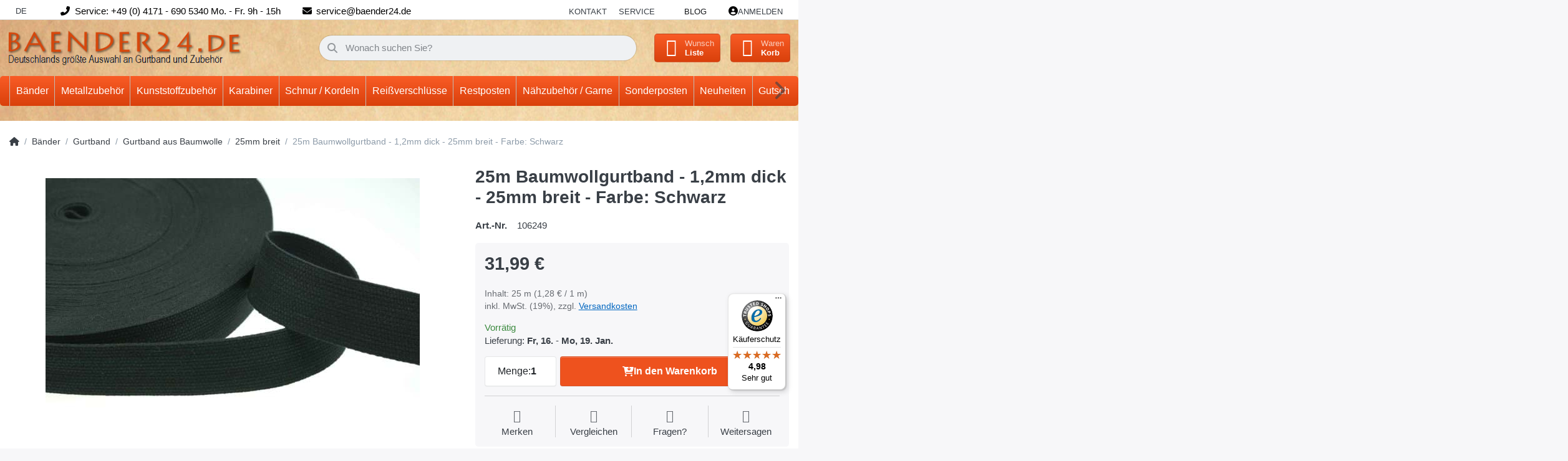

--- FILE ---
content_type: text/html; charset=utf-8
request_url: https://www.baender24.de/25m-baumwollgurtband-1-2mm-dick-25mm-breit-farbe-schwarz
body_size: 34898
content:
<!DOCTYPE html>
<html data-pnotify-firstpos1="0" lang="de" dir="ltr">
<head>
    <meta charset="utf-8" />
    <meta name="viewport" content="width=device-width, initial-scale=1.0, maximum-scale=1.0, minimum-scale=1.0, user-scalable=no, viewport-fit=cover, shrink-to-fit=no" />
    <meta name="HandheldFriendly" content="true" />
    <meta name="description" content="" />
    <meta name="keywords" content="Gurtband, Klettband, Reißverschlüsse, Karabiner" />
    <meta name="generator" content="Smartstore 6.1.0.0" />
    <meta property="sm:root" content="/" />
    <meta name='__rvt' content='CfDJ8DR4BuBCvH5AqGWpREDvea0ujUjpPoPYr-Rm-7cA4YfOZaV36QZMoDYvHUVAIFM2Cw9APGRoIyyw0RqmGg_ZYEf75s5pejQIygMYF0lGXodlE5ybUciTkltafNDmTEsQ9MsfJXrTMYqnMWZPrsngKkc' />

    <meta name='accept-language' content='de-DE'/><title itemprop="name">25m Baumwollgurtband - 1,2mm dick - 25mm breit - Farbe: Schwarz.</title>

    


    <script>
    try {
        if (typeof navigator === 'undefined') navigator = {};
        const html = document.documentElement;
        const classList = html.classList;
        if (/Edge\/\d+/.test(navigator.userAgent)) { classList.add('edge'); }
        else if ('mozMatchesSelector' in html) { classList.add('moz'); }
        else if (/iPad|iPhone|iPod/.test(navigator.userAgent) && !window.MSStream) { classList.add('ios'); }
        else if ('webkitMatchesSelector' in html) { classList.add('wkit'); }
        else if (/constructor/i.test(window.HTMLElement)) { classList.add('safari'); };
        classList.add((this.top === this.window ? 'not-' : '') + 'framed');
    } catch (e) { }
</script>
    

    
    
    <link as="font" rel="preload" href="/lib/fa6/webfonts/fa-solid-900.woff2" crossorigin />
    <link as="font" rel="preload" href="/lib/fa6/webfonts/fa-regular-400.woff2" crossorigin />
    
    
        <link rel="stylesheet" href="/lib/fa6/css/all.min.css" crossorigin />
    


    
        <link href="/bundle/css/site-common.css?v=r7oApy1-c6DpFjFNk27dk1bP0zg" rel="stylesheet" type="text/css" />
    
    <link href="/themes/flex%20baender24/theme.css?v=D4mHnVhxTa43ICIpSrOnluz2Pjo" rel="stylesheet" type="text/css" />


    
        <script src="/bundle/js/jquery.js?v=8_RozPc1R2yH47SeJ06zdSqIRgc"></script>
    <script data-origin="client-res">
	window.Res = {
"Common.Notification": "Benachrichtigung","Common.Close": "Schließen","Common.On": "An","Common.OK": "OK","Common.Cancel": "Abbrechen","Common.Off": "Aus","Common.Exit": "Beenden","Common.CtrlKey": "Strg","Common.ShiftKey": "Umschalt","Common.AltKey": "Alt","Common.DelKey": "Entf","Common.Done": "Erledigt","Common.Failed": "Fehlgeschlagen","Common.EnterKey": "Eingabe","Common.EscKey": "Esc","Common.DontAskAgain": "Nicht mehr fragen","Common.DontShowAgain": "Nicht mehr anzeigen","Common.CopyToClipboard": "In die Zwischenablage kopieren","Common.CopyToClipboard.Failed": "Kopieren ist fehlgeschlagen.","Common.CopyToClipboard.Succeeded": "Kopiert!","Products.Longdesc.More": "Mehr anzeigen","Products.Longdesc.Less": "Weniger anzeigen","Jquery.Validate.Email": "Bitte geben Sie eine gültige E-Mail-Adresse ein.","Jquery.Validate.Required": "Diese Angabe ist erforderlich.","Jquery.Validate.Remote": "Bitte korrigieren Sie dieses Feld.","Jquery.Validate.Url": "Bitte geben Sie eine gültige URL ein.","Jquery.Validate.Date": "Bitte geben Sie ein gültiges Datum ein.","Jquery.Validate.DateISO": "Bitte geben Sie ein gültiges Datum (nach ISO) ein.","Jquery.Validate.Number": "Bitte geben Sie eine gültige Nummer ein.","Jquery.Validate.Digits": "Bitte geben Sie nur Ziffern ein.","Jquery.Validate.Creditcard": "Bitte geben Sie eine gültige Kreditkartennummer ein.","Jquery.Validate.Equalto": "Wiederholen Sie bitte die Eingabe.","Jquery.Validate.Maxlength": "Bitte geben Sie nicht mehr als {0} Zeichen ein.","Jquery.Validate.Minlength": "Bitte geben Sie mindestens {0} Zeichen ein.","Jquery.Validate.Rangelength": "Die Länge der Eingabe darf minimal {0} und maximal {1} Zeichen lang sein.","jquery.Validate.Range": "Bitte geben Sie einen Wert zwischen {0} und {1} ein.","Jquery.Validate.Max": "Bitte geben Sie einen Wert kleiner oder gleich {0} ein.","Jquery.Validate.Min": "Bitte geben Sie einen Wert größer oder gleich {0} ein.","Admin.Common.AreYouSure": "Sind Sie sicher?","Admin.Common.AskToProceed": "Möchten Sie fortfahren?","FileUploader.Dropzone.Message": "Zum Hochladen Dateien hier ablegen oder klicken","FileUploader.Dropzone.DictDefaultMessage": "Dateien zum Hochladen hier ablegen","FileUploader.Dropzone.DictFallbackMessage": "Ihr Browser unterstützt keine Datei-Uploads per Drag\'n\'Drop.","FileUploader.Dropzone.DictFallbackText": "Bitte benutzen Sie das untenstehende Formular, um Ihre Dateien wie in längst vergangenen Zeiten hochzuladen.","FileUploader.Dropzone.DictFileTooBig": "Die Datei ist zu groß ({{filesize}}MB). Maximale Dateigröße: {{maxFilesize}}MB.","FileUploader.Dropzone.DictInvalidFileType": "Dateien dieses Typs können nicht hochgeladen werden.","FileUploader.Dropzone.DictResponseError": "Der Server gab die Antwort {{statusCode}} zurück.","FileUploader.Dropzone.DictCancelUpload": "Upload abbrechen","FileUploader.Dropzone.DictUploadCanceled": "Upload abgebrochen.","FileUploader.Dropzone.DictCancelUploadConfirmation": "Sind Sie sicher, dass Sie den Upload abbrechen wollen?","FileUploader.Dropzone.DictRemoveFile": "Datei entfernen","FileUploader.Dropzone.DictMaxFilesExceeded": "Sie können keine weiteren Dateien hochladen.","FileUploader.StatusWindow.Uploading.File": "Datei wird hochgeladen","FileUploader.StatusWindow.Uploading.Files": "Dateien werden hochgeladen","FileUploader.StatusWindow.Complete.File": "Upload abgeschlossen","FileUploader.StatusWindow.Complete.Files": "Uploads abgeschlossen","FileUploader.StatusWindow.Canceled.File": "Upload abgebrochen","FileUploader.StatusWindow.Canceled.Files": "Uploads abgebrochen",    };

    window.ClientId = "36f89701-edda-4823-825b-3442c3a2cea5";
</script>

    <link rel="canonical" href="https://www.baender24.de/25m-baumwollgurtband-1-2mm-dick-25mm-breit-farbe-schwarz/" />
    <link as="image" rel="preload" href="//www.baender24.de/media/10121/content/Logo_new2.png" />
    <script src="/Modules/Smartstore.Google.Analytics/js/google-analytics.utils.js"></script>
<!--Google code for Analytics tracking--><script async src='https://www.googletagmanager.com/gtag/js?id=UA-53728054-1'></script><script>var gaProperty='UA-53728054-1';var disableStr='ga-disable-'+gaProperty;if(document.cookie.indexOf(disableStr+'=true')>-1){window[disableStr]=true;}
function gaOptout(){document.cookie=disableStr+'=true; expires=Thu, 31 Dec 2099 23:59:59 UTC; path=/';window[disableStr]=true;alert("Das Tracking ist jetzt deaktiviert");}
window.dataLayer=window.dataLayer||[];function gtag(){window.dataLayer.push(arguments);}
gtag('js',new Date());gtag('consent','default',{'ad_storage':'granted','analytics_storage':'granted','ad_user_data':'granted','ad_personalization':'granted',});gtag('config','UA-53728054-1',{'anonymize_ip':true});gtag('config','GA_MEASUREMENT_ID',{'user_id':'36f89701-edda-4823-825b-3442c3a2cea5'});</script>


				<!-- Google Tag Manager -->
				<script>(function(w,d,s,l,i){w[l]=w[l]||[];w[l].push({'gtm.start':
				new Date().getTime(),event:'gtm.js'});var f=d.getElementsByTagName(s)[0],
				j=d.createElement(s),dl=l!='dataLayer'?'&l='+l:'';j.async=true;j.src=
				'https://www.googletagmanager.com/gtm.js?id='+i+dl;f.parentNode.insertBefore(j,f);
				})(window,document,'script','dataLayer','GTM-5RJQTRKF');</script>
				<!-- End Google Tag Manager -->
			

<link rel="preconnect" href="https://www.trustedshops.de" />
<link rel="preconnect" href="https://widgets.trustedshops.com" />

<script async data-desktop-enable-custom="false" data-disable-mobile="false" data-disable-trustbadge="false" data-mobile-enable-custom="false" data-desktop-enable-fadeout="false" data-mobile-enable-fadeout="false" data-desktop-y-offset="40" data-mobile-y-offset="-10" data-desktop-disable-reviews="false" data-mobile-disable-reviews="false" data-desktop-position="right" data-mobile-position="left" data-mobile-enable-topbar="false" data-color-scheme="light" charset="UTF-8" src="//widgets.trustedshops.com/js/X0C107270D0D1EEB2C313DC13205C5F71.js">
</script>

<script data-origin="vc-trust-badge">$(function(){var i=0;setTsBadgeZindex();function setTsBadgeZindex(){if(window.trustbadge){$("[id^=trustbadge]").attr('style','z-index: 99998 !important;position: fixed;');}
if(i++<4){_.delay(setTsBadgeZindex,1000);}}});</script>

<noscript>
    <a href="https://www.trustedshops.de/shop/certificate.php?shop_id=X0C107270D0D1EEB2C313DC13205C5F71">
        <img title="Klicken Sie auf das Gütesiegel, um die Gültigkeit zu prüfen!"
             alt="Klicken Sie auf das Gütesiegel, um die Gültigkeit zu prüfen!"
             src="/Modules/Smartstore.TrustedShops/images/TrustedShops-rgb-Siegel_100Hpx.png"
             style="position:fixed;bottom:0;right:0;" />
    </a>
</noscript><script data-origin='globalization'>document.addEventListener('DOMContentLoaded', function () { if (Smartstore.globalization) { Smartstore.globalization.culture = {"name":"de-DE","englishName":"German (Germany)","nativeName":"Deutsch (Deutschland)","isRTL":false,"language":"de","numberFormat":{",":".",".":",","pattern":[1],"decimals":3,"groupSizes":[3],"+":"+","-":"-","NaN":"NaN","negativeInfinity":"-∞","positiveInfinity":"∞","percent":{",":".",".":",","pattern":[0,0],"decimals":3,"groupSizes":[3],"symbol":"%"},"currency":{",":".",".":",","pattern":[8,3],"decimals":2,"groupSizes":[3],"symbol":"€"}},"dateTimeFormat":{"calendarName":"Gregorianischer Kalender","/":".",":":":","firstDay":1,"twoDigitYearMax":2049,"AM":["AM","am","AM"],"PM":["PM","pm","PM"],"days":{"names":["Sonntag","Montag","Dienstag","Mittwoch","Donnerstag","Freitag","Samstag"],"namesAbbr":["So","Mo","Di","Mi","Do","Fr","Sa"],"namesShort":["S","M","D","M","D","F","S"]},"months":{"names":["Januar","Februar","März","April","Mai","Juni","Juli","August","September","Oktober","November","Dezember",""],"namesAbbr":["Jan.","Feb.","März","Apr.","Mai","Juni","Juli","Aug.","Sept.","Okt.","Nov.","Dez.",""]},"patterns":{"d":"dd.MM.yyyy","D":"dddd, d. MMMM yyyy","t":"HH:mm","T":"HH:mm:ss","g":"dd.MM.yyyy HH:mm","G":"dd.MM.yyyy HH:mm:ss","f":"dddd, d. MMMM yyyy HH:mm:ss","F":"dddd, d. MMMM yyyy HH:mm:ss","M":"d. MMMM","Y":"MMMM yyyy","u":"yyyy'-'MM'-'dd HH':'mm':'ss'Z'"}}}; }; });</script><meta property='sm:pagedata' content='{"type":"category","id":"193","menuItemId":1,"entityId":193,"parentId":190}' />
    <meta property='og:site_name' content='Baender24' />
    <meta property='og:site' content='https://www.baender24.de/' />
    <meta property='og:url' content='https://www.baender24.de/25m-baumwollgurtband-1-2mm-dick-25mm-breit-farbe-schwarz/' />
    <meta property='og:type' content='product' />
    <meta property='og:title' content='25m Baumwollgurtband - 1,2mm dick - 25mm breit - Farbe: Schwarz' />
    <meta property='twitter:card' content='summary' />
    <meta property='twitter:title' content='25m Baumwollgurtband - 1,2mm dick - 25mm breit - Farbe: Schwarz' />

        <meta property='og:description' content='25m Baumwollgurtband - 1,2mm dick - 25mm breit - Farbe: Schwarz' />
        <meta property='twitter:description' content='25m Baumwollgurtband - 1,2mm dick - 25mm breit - Farbe: Schwarz' />

        <meta property='og:image' content='https://www.baender24.de/media/57696/catalog/products/25m_Baumwollgurtband_-_1_2mm_dick_-_25mm_breit_-_Farbe__Schwarz_019452d32e6fca4a4fa5d37bee23097239.jpg' />
        <meta property='og:image:type' content='image/jpeg' />
        <meta property='twitter:image' content='https://www.baender24.de/media/57696/catalog/products/25m_Baumwollgurtband_-_1_2mm_dick_-_25mm_breit_-_Farbe__Schwarz_019452d32e6fca4a4fa5d37bee23097239.jpg' />
            <meta property='og:image:alt' content='Bild von 25m Baumwollgurtband - 1,2mm dick - 25mm breit - Farbe: Schwarz' />
            <meta property='twitter:image:alt' content='Bild von 25m Baumwollgurtband - 1,2mm dick - 25mm breit - Farbe: Schwarz' />
            <meta property='og:image:width' content='1919' />
            <meta property='og:image:height' content='1363' />

    


    
    
    
<meta name='robots' content='index' />

    <script src="/js/smartstore.globalization.adapter.js"></script>

    

    <link rel="shortcut icon" href='//www.baender24.de/media/38559/content/Favicon.ico?v=6.1' />





</head>

<body class="lyt-cols-1">
    
    

<div id="page">
    <div class="canvas-blocker canvas-slidable"></div>

    <div class="page-main canvas-slidable">

        <header id="header">
            <div class="menubar-section d-none d-lg-block menubar-light">
                <div class="container menubar-container">
                    






<nav class="menubar navbar navbar-slide">

    <nav class="menubar-group ml-0">
        <div class="dropdown language-selector">
            <a class="menubar-link" data-toggle="dropdown" aria-haspopup="true" aria-expanded="false" href="#">
                DE <i class="fa fa-angle-down"></i>
            </a>
            <div class="dropdown-menu custom-ls" aria-labelledby="dLabel">
                <a href="https://baender24.com/" title="Test" class="dropdown-item" id="germanLink">
                    <img src="/images/flags/gb.png" alt="gb.png">
                    <span>Englisch</span>
                </a>
            </div>
        </div>
    </nav>

    <i class="fas fa-phone-alt"></i>
    <nav class="menubar-group custom-topbar">
        <div class="custom-text">
            <p>Service: &#x2B;49 (0) 4171 - 690 5340 Mo. - Fr. 9h - 15h</p>
        </div>
    </nav>

    <i class="fas fa-envelope"></i>
    <nav class="menubar-group custom-topbar">
        <div class="custom-text2">
            <p>service@baender24.de</p>
        </div>
    </nav>

    <!-- <i class="far fa-shipping-fast"></i>
    <nav class="menubar-group custom-topbar">
        <div class="custom-text3">
            <p>Topbar.Shipping</p>
        </div>
    </nav> -->

    <nav class="menubar-group ml-auto">
        

            <a class="menubar-link" href="/contactus/">Kontakt</a>

        


<div class="cms-menu cms-menu-dropdown" data-menu-name="helpandservice">
    <div class="dropdown">
        <a data-toggle="dropdown" aria-haspopup="true" aria-expanded="false" href="#" rel="nofollow" class="menubar-link">
            <span>Service</span>
            <i class="fal fa-angle-down menubar-caret"></i>
        </a>
        <div class="dropdown-menu">
                <a href="/newproducts/" class="dropdown-item menu-link">
                    <span>Neu eingetroffen</span>
                </a>
                <a href="/recentlyviewedproducts/" class="dropdown-item menu-link">
                    <span>Zuletzt angesehen</span>
                </a>
                <a href="/compareproducts/" class="dropdown-item menu-link">
                    <span>Produktliste vergleichen</span>
                </a>
                        <div class="dropdown-divider"></div>
                <a href="/ueber-uns/" class="dropdown-item menu-link">
                    <span>Über uns</span>
                </a>
                <a href="/widerrufsrecht/" class="dropdown-item menu-link">
                    <span>Widerrufsrecht</span>
                </a>
                <a href="/versand-und-rueckgabe/" class="dropdown-item menu-link">
                    <span>Versandkostenübersicht</span>
                </a>
                <a href="/agb/" class="dropdown-item menu-link">
                    <span>AGB</span>
                </a>
                <a href="/informationen-zu-haendlerkonditionen/" class="dropdown-item menu-link">
                    <span>Händlerinformationen</span>
                </a>
        </div>
    </div>
</div>

</menu>

    </nav>

    <nav class="menubar-group menubar-group--special">

        <a class='menubar-link' href='/blog/'>Blog</a>
        
    </nav>

    <nav id="menubar-my-account" class="menubar-group">
        <div class="dropdown">
            <a class="menubar-link" aria-haspopup="true" aria-expanded="false" href="/login/" rel="nofollow">
                <i class="fal fa-user-circle menubar-icon"></i>

                    <span>Anmelden</span>
            </a>

        </div>
        
    </nav>

    
</nav>


                </div>
            </div>
            <div class="shopbar-section shopbar-light">
                <div class="container shopbar-container">
                    
<div class="shopbar">
    <div class="shopbar-col-group shopbar-col-group-brand">
        <div class="shopbar-col shop-logo">
            
<a class="brand" href="/">
        
        <img src='//www.baender24.de/media/10121/content/Logo_new2.png' alt="Baender24" title="Baender24" class="img-fluid" width="429" height="66" />
</a>

        </div>
        <div class="shopbar-col shopbar-search">
            
                

<form action="/search/" class="instasearch-form has-icon" method="get">
    <input type="text" class="instasearch-term form-control text-truncate" name="q" placeholder="Wonach suchen Sie?" data-instasearch="true" data-minlength="2" data-showthumbs="true" data-url="/instantsearch/" data-origin="Search/Search" autocomplete="off" />
    
    <div class="instasearch-addon d-flex align-items-center justify-content-center">
        <button type="button" class="instasearch-clear input-clear">
            <i class="fa fa-xmark"></i>
        </button>
    </div>

    <span class="input-group-icon instasearch-icon">
        <i class="fa fa-magnifying-glass"></i>
    </span>

    <div class="instasearch-drop">
        <div class="instasearch-drop-body clearfix"></div>
    </div>

    
</form>
            
        </div>
    </div>

    <div class="shopbar-col-group shopbar-col-group-tools">
        

<div class="shopbar-col shopbar-tools" data-summary-href="/shoppingcart/cartsummary/?cart=True&amp;wishlist=True&amp;compare=True">

    <div class="shopbar-tool d-lg-none" id="shopbar-menu">
        <a class="shopbar-button" href="#" data-toggle="offcanvas" data-autohide="true" data-placement="start" data-fullscreen="false" data-disablescrolling="true" data-target="#offcanvas-menu">
            <span class="shopbar-button-icon">
                <i class="icm icm-menu"></i>
            </span>
            <span class="shopbar-button-label-sm">
                Menü
            </span>
        </a>
    </div>

    

    <div class="shopbar-tool d-lg-none" id="shopbar-user">
        <a class="shopbar-button" href="/login/">
            <span class="shopbar-button-icon">
                <i class="icm icm-user"></i>
            </span>
            <span class="shopbar-button-label-sm">
                Anmelden
            </span>
        </a>
    </div>

    <div class="shopbar-tool" id="shopbar-compare" data-target="#compare-tab">
        <a class="shopbar-button navbar-toggler" data-toggle="offcanvas" data-summary-href="/shoppingcart/cartsummary/?compare=True" data-autohide="true" data-placement="end" data-fullscreen="false" data-disablescrolling="true" data-target="#offcanvas-cart" href="/compareproducts/">
            <span class="shopbar-button-icon">
                <i class="icm icm-repeat"></i>
                <span class='badge badge-pill badge-counter badge-counter-ring label-cart-amount badge-warning' data-bind-to="CompareItemsCount" style="display: none">
                    0
                </span>
            </span>
            <span class="shopbar-button-label">
                <span>Produkte</span><br />
                <strong>Vergleichen</strong>
            </span>
            <span class="shopbar-button-label-sm">
                Vergleichen
            </span>
        </a>
    </div>

    <div class="shopbar-tool" id="shopbar-wishlist" data-target="#wishlist-tab">
        <a class="shopbar-button navbar-toggler" data-toggle="offcanvas" data-summary-href="/shoppingcart/cartsummary/?wishlist=True" data-autohide="true" data-placement="end" data-fullscreen="false" data-disablescrolling="true" data-target="#offcanvas-cart" href="/wishlist/">
            <span class="shopbar-button-icon">
                <i class="icm icm-heart"></i>
                <span class='badge badge-pill badge-counter badge-counter-ring label-cart-amount badge-warning' data-bind-to="WishlistItemsCount" style="display: none">
                    0
                </span>
            </span>
            <span class="shopbar-button-label">
                <span>Wunsch</span><br />
                <strong>Liste</strong>
            </span>
            <span class="shopbar-button-label-sm">
                Wunschliste
            </span>
        </a>
    </div>

    <div class="shopbar-tool" id="shopbar-cart" data-target="#cart-tab">
        <a class="shopbar-button navbar-toggler" data-toggle="offcanvas" data-summary-href="/shoppingcart/cartsummary/?cart=True" data-autohide="true" data-placement="end" data-fullscreen="false" data-disablescrolling="true" data-target="#offcanvas-cart" href="/cart/">
            <span class="shopbar-button-icon">
                <i class="icm icm-bag"></i>
                <span class='badge badge-pill badge-counter badge-counter-ring label-cart-amount badge-warning' data-bind-to="CartItemsCount" style="display: none">
                    0
                </span>
            </span>
            <span class="shopbar-button-label">
                <span>Waren</span><br />
                <strong>Korb</strong>
            </span>
            <span class="shopbar-button-label-sm">
                Warenkorb
            </span>
        </a>
    </div>

    
</div>




    </div>
</div>
                </div>
            </div>
            <div class="megamenu-section d-none d-lg-block">
                <nav class="navbar navbar-light">
                    <div class="container megamenu-container">
                        




<style type="text/css">
    .mega-menu-dropdown { min-height: 370px; }
</style>

<div class="mainmenu megamenu megamenu-blend--next">
    



<div class="cms-menu cms-menu-navbar" data-menu-name="main">
    <div class="megamenu-nav megamenu-nav--prev alpha">
        <a href="#" class="megamenu-nav-btn btn btn-icon"><i class="far fa-chevron-left"></i></a>
    </div>

    <ul class="navbar-nav nav flex-row flex-nowrap" id="menu-main">

            <li id="main-nav-item-818418" data-id="818418" class="nav-item dropdown-submenu expanded">
                <a href="/baender/" aria-expanded="false" class="nav-link menu-link dropdown-toggle" data-target="#dropdown-menu-818418">
                    <span>Bänder</span>
                </a>
            </li>
            <li id="main-nav-item-818896" data-id="818896" class="nav-item dropdown-submenu">
                <a href="/metallzubehoer/" aria-expanded="false" class="nav-link menu-link dropdown-toggle" data-target="#dropdown-menu-818896">
                    <span>Metallzubehör</span>
                </a>
            </li>
            <li id="main-nav-item-819048" data-id="819048" class="nav-item dropdown-submenu">
                <a href="/kunststoffzubehoer/" aria-expanded="false" class="nav-link menu-link dropdown-toggle" data-target="#dropdown-menu-819048">
                    <span>Kunststoffzubehör</span>
                </a>
            </li>
            <li id="main-nav-item-819167" data-id="819167" class="nav-item dropdown-submenu">
                <a href="/karabiner-3/" aria-expanded="false" class="nav-link menu-link dropdown-toggle" data-target="#dropdown-menu-819167">
                    <span>Karabiner</span>
                </a>
            </li>
            <li id="main-nav-item-819215" data-id="819215" class="nav-item dropdown-submenu">
                <a href="/schnur-/-kordeln/" aria-expanded="false" class="nav-link menu-link dropdown-toggle" data-target="#dropdown-menu-819215">
                    <span>Schnur / Kordeln</span>
                </a>
            </li>
            <li id="main-nav-item-819274" data-id="819274" class="nav-item dropdown-submenu">
                <a href="/reissverschluesse/" aria-expanded="false" class="nav-link menu-link dropdown-toggle" data-target="#dropdown-menu-819274">
                    <span>Reißverschlüsse</span>
                </a>
            </li>
            <li id="main-nav-item-819329" data-id="819329" class="nav-item dropdown-submenu">
                <a href="/restpostenecke/" aria-expanded="false" class="nav-link menu-link dropdown-toggle" data-target="#dropdown-menu-819329">
                    <span>Restposten</span>
                </a>
            </li>
            <li id="main-nav-item-819400" data-id="819400" class="nav-item dropdown-submenu">
                <a href="/naehzubehoer-/-garne/" aria-expanded="false" class="nav-link menu-link dropdown-toggle" data-target="#dropdown-menu-819400">
                    <span>Nähzubehör / Garne</span>
                </a>
            </li>
            <li id="main-nav-item-819419" data-id="819419" class="nav-item dropdown-submenu">
                <a href="/sonderposten-4/" aria-expanded="false" class="nav-link menu-link dropdown-toggle" data-target="#dropdown-menu-819419">
                    <span>Sonderposten</span>
                </a>
            </li>
            <li id="main-nav-item-819430" data-id="819430" class="nav-item">
                <a href="/neuheiten/" class="nav-link menu-link">
                    <span>Neuheiten</span>
                </a>
            </li>
            <li id="main-nav-item-819431" data-id="819431" class="nav-item">
                <a href="/gutscheine/" class="nav-link menu-link">
                    <span>Gutscheine</span>
                </a>
            </li>

    </ul>

    <div class="megamenu-nav megamenu-nav--next omega">
        <a href="#" class="megamenu-nav-btn btn btn-icon"><i class="far fa-chevron-right"></i></a>
    </div>
</div>
</div>

<div class="megamenu-dropdown-container container" style="--y: 16px">
        <div id="dropdown-menu-818418" data-id="818418"
             data-entity-id="1"
             data-entity-name="Category"
             data-display-rotator="false">
            <div class="dropdown-menu mega-menu-dropdown">
                

                

                <div class="row mega-menu-dropdown-row">
                    

                    <div class="col-md-3 col-sm-6">
                            <a href="/baender/gurtband/" id="dropdown-heading-818419" data-id="818419" class="mega-menu-dropdown-heading">
                                <span>Gurtband</span>

                            </a>
            <span class="mega-menu-subitem-wrap">
                <a href="/baender/gurtband/pp-gurtband-1-2mm-und-1-3mm-stark/" id="megamenu-subitem-818420" data-id="818420" class="mega-menu-subitem">
                    <span>PP- Gurtband 1,2mm und 1,3mm stark</span>
                </a>
            </span>
            <span class="mega-menu-subitem-wrap">
                <a href="/baender/gurtband/pp-und-pes-gurtband-1-4mm-stark/" id="megamenu-subitem-818460" data-id="818460" class="mega-menu-subitem">
                    <span>PP - und PES- Gurtband 1,4mm stark</span>
                </a>
            </span>
            <span class="mega-menu-subitem-wrap">
                <a href="/baender/gurtband/pp-gurtband-1-8mm-stark/" id="megamenu-subitem-818512" data-id="818512" class="mega-menu-subitem">
                    <span>PP-Gurtband 1,8mm stark</span>
                </a>
            </span>
            <span class="mega-menu-subitem-wrap">
                <a href="/baender/gurtband/pp-gurtband-2mm-stark/" id="megamenu-subitem-818544" data-id="818544" class="mega-menu-subitem">
                    <span>PP-Gurtband 2mm stark</span>
                </a>
            </span>
            <span class="mega-menu-subitem-wrap">
                <a href="/baender/gurtband/pp-gurtband-mehrfarbig-2-2-2-8mm/" id="megamenu-subitem-818562" data-id="818562" class="mega-menu-subitem">
                    <span>PP-Gurtband mehrfarbig 2,2 - 2,8mm</span>
                </a>
            </span>
            <span class="mega-menu-subitem-wrap">
                <a href="/baender/gurtband/pp-gurtband-gummiert-2-9mm-stark/" id="megamenu-subitem-818571" data-id="818571" class="mega-menu-subitem">
                    <span>PP-Gurtband gummiert - 2,9mm stark</span>
                </a>
            </span>
            <span class="mega-menu-subitem-wrap">
                <a href="/baender/gurtband/farbiges-sicherheitsgurtband/" id="megamenu-subitem-818574" data-id="818574" class="mega-menu-subitem">
                    <span>Farbiges Sicherheitsgurtband</span>
                </a>
            </span>
            <span class="mega-menu-subitem-wrap">
                <a href="/baender/gurtband/schlauchgurtband-/-gurtband-aus-polyamid/" id="megamenu-subitem-818593" data-id="818593" class="mega-menu-subitem">
                    <span>Schlauchgurtband / Gurtband aus Polyamid</span>
                </a>
            </span>
            <span class="mega-menu-subitem-wrap">
                <a href="/baender/gurtband/pfoetchengurtband-ca-2-8mm-dick/" id="megamenu-subitem-818601" data-id="818601" class="mega-menu-subitem">
                    <span>Pfötchengurtband ca. 2,8mm dick</span>
                </a>
            </span>
            <span class="mega-menu-subitem-wrap">
                <a href="/baender/gurtband/gurtband-aus-baumwolle/" id="megamenu-subitem-818611" data-id="818611" class="mega-menu-subitem">
                    <span>Gurtband aus Baumwolle</span>
                </a>
            </span>
            <span class="mega-menu-subitem-wrap">
                <a href="/baender/gurtband/guertelband-/-taschenband/" id="megamenu-subitem-818626" data-id="818626" class="mega-menu-subitem">
                    <span>Gürtelband / Taschenband</span>
                </a>
            </span>
            <span class="mega-menu-subitem-wrap">
                <a href="/baender/gurtband/gurtband-aus-polycotton/" id="megamenu-subitem-818648" data-id="818648" class="mega-menu-subitem">
                    <span>Gurtband aus Polycotton</span>
                </a>
            </span>
            <span class="mega-menu-subitem-wrap">
                <a href="/baender/gurtband/deko-/streifenband/" id="megamenu-subitem-818652" data-id="818652" class="mega-menu-subitem">
                    <span>Deko-/Streifenband</span>
                </a>
            </span>
            <span class="mega-menu-subitem-wrap">
                <a href="/baender/gurtband/sonderposten-2/" id="megamenu-subitem-818653" data-id="818653" class="mega-menu-subitem">
                    <span>Sonderposten</span>
                </a>
            </span>
                <a class='mega-menu-subitem more-link' href="/baender/gurtband/">mehr...</a>
                            <a href="/baender/klettband/" id="dropdown-heading-818656" data-id="818656" class="mega-menu-dropdown-heading">
                                <span>Klettband</span>

                            </a>
            <span class="mega-menu-subitem-wrap">
                <a href="/baender/klettband/klettband-standardqualitaet/" id="megamenu-subitem-818657" data-id="818657" class="mega-menu-subitem">
                    <span>Klettband Standardqualität</span>
                </a>
            </span>
            <span class="mega-menu-subitem-wrap">
                <a href="/baender/klettband/selbstklebendes-klettband/" id="megamenu-subitem-818689" data-id="818689" class="mega-menu-subitem">
                    <span>Selbstklebendes Klettband</span>
                </a>
            </span>
            <span class="mega-menu-subitem-wrap">
                <a href="/baender/klettband/back-to-back-/-2-in-1-klettband/" id="megamenu-subitem-818700" data-id="818700" class="mega-menu-subitem">
                    <span>Back to back / 2 in 1 Klettband</span>
                </a>
            </span>
            <span class="mega-menu-subitem-wrap">
                <a href="/baender/klettband/klettband-industriequalitaet/" id="megamenu-subitem-818704" data-id="818704" class="mega-menu-subitem">
                    <span>Klettband Industriequalität</span>
                </a>
            </span>
            <span class="mega-menu-subitem-wrap">
                <a href="/baender/klettband/elastisches-flauschband/" id="megamenu-subitem-818723" data-id="818723" class="mega-menu-subitem">
                    <span>Elastisches Flauschband</span>
                </a>
            </span>
            <span class="mega-menu-subitem-wrap">
                <a href="/baender/klettband/kabelbinder/" id="megamenu-subitem-818730" data-id="818730" class="mega-menu-subitem">
                    <span>Kabelbinder</span>
                </a>
            </span>
                    </div><div class="col-md-3 col-sm-6">
                            <a href="/baender/reflektorband/" id="dropdown-heading-818731" data-id="818731" class="mega-menu-dropdown-heading">
                                <span>Reflektorband</span>

                            </a>
            <span class="mega-menu-subitem-wrap">
                <a href="/baender/reflektorband/reflektierendes-paspelband/" id="megamenu-subitem-818732" data-id="818732" class="mega-menu-subitem">
                    <span>Reflektierendes Paspelband</span>
                </a>
            </span>
            <span class="mega-menu-subitem-wrap">
                <a href="/baender/reflektorband/10mm-breit/" id="megamenu-subitem-818733" data-id="818733" class="mega-menu-subitem">
                    <span>10mm breit</span>
                </a>
            </span>
            <span class="mega-menu-subitem-wrap">
                <a href="/baender/reflektorband/15mm-breit/" id="megamenu-subitem-818734" data-id="818734" class="mega-menu-subitem">
                    <span>15mm breit</span>
                </a>
            </span>
            <span class="mega-menu-subitem-wrap">
                <a href="/baender/reflektorband/20mm-breit/" id="megamenu-subitem-818735" data-id="818735" class="mega-menu-subitem">
                    <span>20mm breit</span>
                </a>
            </span>
            <span class="mega-menu-subitem-wrap">
                <a href="/baender/reflektorband/25mm-breit/" id="megamenu-subitem-818736" data-id="818736" class="mega-menu-subitem">
                    <span>25mm breit</span>
                </a>
            </span>
            <span class="mega-menu-subitem-wrap">
                <a href="/baender/reflektorband/30mm-breit/" id="megamenu-subitem-818737" data-id="818737" class="mega-menu-subitem">
                    <span>30mm breit</span>
                </a>
            </span>
            <span class="mega-menu-subitem-wrap">
                <a href="/baender/reflektorband/40mm-breit/" id="megamenu-subitem-818738" data-id="818738" class="mega-menu-subitem">
                    <span>40mm breit</span>
                </a>
            </span>
            <span class="mega-menu-subitem-wrap">
                <a href="/baender/reflektorband/50mm-breit/" id="megamenu-subitem-818739" data-id="818739" class="mega-menu-subitem">
                    <span>50mm breit</span>
                </a>
            </span>
            <span class="mega-menu-subitem-wrap">
                <a href="/baender/reflektorband/gurtband-mit-reflektor/" id="megamenu-subitem-818740" data-id="818740" class="mega-menu-subitem">
                    <span>Gurtband mit Reflektor</span>
                </a>
            </span>
                    </div><div class="col-md-3 col-sm-6">
                            <a href="/baender/gummiband/" id="dropdown-heading-818744" data-id="818744" class="mega-menu-dropdown-heading">
                                <span>Gummiband</span>

                            </a>
            <span class="mega-menu-subitem-wrap">
                <a href="/baender/gummiband/3mm-breit/" id="megamenu-subitem-818745" data-id="818745" class="mega-menu-subitem">
                    <span>3mm breit</span>
                </a>
            </span>
            <span class="mega-menu-subitem-wrap">
                <a href="/baender/gummiband/5mm-breit/" id="megamenu-subitem-818746" data-id="818746" class="mega-menu-subitem">
                    <span>5mm breit</span>
                </a>
            </span>
            <span class="mega-menu-subitem-wrap">
                <a href="/baender/gummiband/6mm-breit/" id="megamenu-subitem-818747" data-id="818747" class="mega-menu-subitem">
                    <span>6mm breit</span>
                </a>
            </span>
            <span class="mega-menu-subitem-wrap">
                <a href="/baender/gummiband/7mm-breit/" id="megamenu-subitem-818748" data-id="818748" class="mega-menu-subitem">
                    <span>7mm breit</span>
                </a>
            </span>
            <span class="mega-menu-subitem-wrap">
                <a href="/baender/gummiband/10mm-breit/" id="megamenu-subitem-818749" data-id="818749" class="mega-menu-subitem">
                    <span>10mm breit</span>
                </a>
            </span>
            <span class="mega-menu-subitem-wrap">
                <a href="/baender/gummiband/gummikordel/" id="megamenu-subitem-818750" data-id="818750" class="mega-menu-subitem">
                    <span>Gummikordel</span>
                </a>
            </span>
            <span class="mega-menu-subitem-wrap">
                <a href="/baender/gummiband/15mm-breit/" id="megamenu-subitem-818755" data-id="818755" class="mega-menu-subitem">
                    <span>15mm breit</span>
                </a>
            </span>
            <span class="mega-menu-subitem-wrap">
                <a href="/baender/gummiband/knopflochgummi-/-lochgummi/" id="megamenu-subitem-818756" data-id="818756" class="mega-menu-subitem">
                    <span>Knopflochgummi / Lochgummi</span>
                </a>
            </span>
            <span class="mega-menu-subitem-wrap">
                <a href="/baender/gummiband/20mm-breit/" id="megamenu-subitem-818759" data-id="818759" class="mega-menu-subitem">
                    <span>20mm breit</span>
                </a>
            </span>
            <span class="mega-menu-subitem-wrap">
                <a href="/baender/gummiband/25mm-breit/" id="megamenu-subitem-818764" data-id="818764" class="mega-menu-subitem">
                    <span>25mm breit</span>
                </a>
            </span>
            <span class="mega-menu-subitem-wrap">
                <a href="/baender/gummiband/30mm-breit/" id="megamenu-subitem-818773" data-id="818773" class="mega-menu-subitem">
                    <span>30mm breit</span>
                </a>
            </span>
            <span class="mega-menu-subitem-wrap">
                <a href="/baender/gummiband/40mm-breit/" id="megamenu-subitem-818774" data-id="818774" class="mega-menu-subitem">
                    <span>40mm breit</span>
                </a>
            </span>
            <span class="mega-menu-subitem-wrap">
                <a href="/baender/gummiband/45mm-breit/" id="megamenu-subitem-818780" data-id="818780" class="mega-menu-subitem">
                    <span>45mm breit</span>
                </a>
            </span>
            <span class="mega-menu-subitem-wrap">
                <a href="/baender/gummiband/50mm-breit/" id="megamenu-subitem-818781" data-id="818781" class="mega-menu-subitem">
                    <span>50mm breit</span>
                </a>
            </span>
                <a class='mega-menu-subitem more-link' href="/baender/gummiband/">mehr...</a>
                            <a href="/baender/einfassband-/-schraegband/" id="dropdown-heading-818784" data-id="818784" class="mega-menu-dropdown-heading">
                                <span>Einfassband / Schrägband</span>

                            </a>
            <span class="mega-menu-subitem-wrap">
                <a href="/baender/einfassband-/-schraegband/einfassband-polyester/" id="megamenu-subitem-818785" data-id="818785" class="mega-menu-subitem">
                    <span>Einfassband Polyester</span>
                </a>
            </span>
            <span class="mega-menu-subitem-wrap">
                <a href="/baender/einfassband-/-schraegband/einfassband-wildlederoptik/" id="megamenu-subitem-818789" data-id="818789" class="mega-menu-subitem">
                    <span>Einfassband Wildlederoptik</span>
                </a>
            </span>
            <span class="mega-menu-subitem-wrap">
                <a href="/baender/einfassband-/-schraegband/borten-/-bedrucktes-band/" id="megamenu-subitem-818790" data-id="818790" class="mega-menu-subitem">
                    <span>Borten / bedrucktes Band</span>
                </a>
            </span>
            <span class="mega-menu-subitem-wrap">
                <a href="/baender/einfassband-/-schraegband/schraegband-baumwolle/" id="megamenu-subitem-818791" data-id="818791" class="mega-menu-subitem">
                    <span>Schrägband Baumwolle</span>
                </a>
            </span>
            <span class="mega-menu-subitem-wrap">
                <a href="/baender/einfassband-/-schraegband/elastisches-schraegband/" id="megamenu-subitem-818792" data-id="818792" class="mega-menu-subitem">
                    <span>Elastisches Schrägband</span>
                </a>
            </span>
            <span class="mega-menu-subitem-wrap">
                <a href="/baender/einfassband-/-schraegband/saumband/" id="megamenu-subitem-818793" data-id="818793" class="mega-menu-subitem">
                    <span>Saumband</span>
                </a>
            </span>
            <span class="mega-menu-subitem-wrap">
                <a href="/baender/einfassband-/-schraegband/ripsband/" id="megamenu-subitem-818794" data-id="818794" class="mega-menu-subitem">
                    <span>Ripsband</span>
                </a>
            </span>
            <span class="mega-menu-subitem-wrap">
                <a href="/baender/einfassband-/-schraegband/koeperband/" id="megamenu-subitem-818799" data-id="818799" class="mega-menu-subitem">
                    <span>Köperband</span>
                </a>
            </span>
                    </div><div class="col-md-3 col-sm-6">
                            <a href="/baender/webband/" id="dropdown-heading-818800" data-id="818800" class="mega-menu-dropdown-heading">
                                <span>Webband</span>

                            </a>
            <span class="mega-menu-subitem-wrap">
                <a href="/baender/webband/skyline-webbaender/" id="megamenu-subitem-818801" data-id="818801" class="mega-menu-subitem">
                    <span>SKYLINE-Webbänder</span>
                </a>
            </span>
            <span class="mega-menu-subitem-wrap">
                <a href="/baender/webband/sortiert-nach-breiten/" id="megamenu-subitem-818802" data-id="818802" class="mega-menu-subitem">
                    <span>Sortiert nach Breiten</span>
                </a>
            </span>
            <span class="mega-menu-subitem-wrap">
                <a href="/baender/webband/sortiert-nach-muster-/-motiv/" id="megamenu-subitem-818817" data-id="818817" class="mega-menu-subitem">
                    <span>Sortiert nach Muster / Motiv</span>
                </a>
            </span>
                            <a href="/baender/taschenzubehoer/" id="dropdown-heading-818858" data-id="818858" class="mega-menu-dropdown-heading">
                                <span>Taschenzubehör</span>

                            </a>
            <span class="mega-menu-subitem-wrap">
                <a href="/baender/taschenzubehoer/anleitungen/" id="megamenu-subitem-818859" data-id="818859" class="mega-menu-subitem">
                    <span>Anleitungen</span>
                </a>
            </span>
            <span class="mega-menu-subitem-wrap">
                <a href="/baender/taschenzubehoer/karabiner/" id="megamenu-subitem-818860" data-id="818860" class="mega-menu-subitem">
                    <span>Karabiner</span>
                </a>
            </span>
            <span class="mega-menu-subitem-wrap">
                <a href="/baender/taschenzubehoer/schulterpolster/" id="megamenu-subitem-818866" data-id="818866" class="mega-menu-subitem">
                    <span>Schulterpolster</span>
                </a>
            </span>
            <span class="mega-menu-subitem-wrap">
                <a href="/baender/taschenzubehoer/verschluesse/" id="megamenu-subitem-818869" data-id="818869" class="mega-menu-subitem">
                    <span>Verschlüsse</span>
                </a>
            </span>
            <span class="mega-menu-subitem-wrap">
                <a href="/baender/taschenzubehoer/guertelband-/-taschenband/" id="megamenu-subitem-818872" data-id="818872" class="mega-menu-subitem">
                    <span>Gürtelband / Taschenband</span>
                </a>
            </span>
            <span class="mega-menu-subitem-wrap">
                <a href="/baender/taschenzubehoer/fertige-taschengurte/" id="megamenu-subitem-818886" data-id="818886" class="mega-menu-subitem">
                    <span>Fertige Taschengurte</span>
                </a>
            </span>
                            <a href="/baender/musterkarten/" id="dropdown-heading-818887" data-id="818887" class="mega-menu-dropdown-heading">
                                <span>Musterkarten</span>

                            </a>
                            <a href="/baender/scheren-/-garne/" id="dropdown-heading-818888" data-id="818888" class="mega-menu-dropdown-heading">
                                <span>Scheren / Garne</span>

                            </a>
            <span class="mega-menu-subitem-wrap">
                <a href="/baender/scheren-/-garne/scheren/" id="megamenu-subitem-818889" data-id="818889" class="mega-menu-subitem">
                    <span>Scheren</span>
                </a>
            </span>
            <span class="mega-menu-subitem-wrap">
                <a href="/baender/scheren-/-garne/naehgarn-von-guetermann/" id="megamenu-subitem-818890" data-id="818890" class="mega-menu-subitem">
                    <span>Nähgarn von Gütermann</span>
                </a>
            </span>
                    </div>

                </div>

                    
            </div>
        </div>
        <div id="dropdown-menu-818896" data-id="818896"
             data-entity-id="470"
             data-entity-name="Category"
             data-display-rotator="false">
            <div class="dropdown-menu mega-menu-dropdown">
                

                

                <div class="row mega-menu-dropdown-row">
                    

                    <div class="col-md-3 col-sm-6">
                            <a href="/metallzubehoer/kordelstopper/-enden/" id="dropdown-heading-818897" data-id="818897" class="mega-menu-dropdown-heading">
                                <span>Kordelstopper/-enden</span>

                            </a>
            <span class="mega-menu-subitem-wrap">
                <a href="/metallzubehoer/kordelstopper/-enden/kordelstopper/" id="megamenu-subitem-818898" data-id="818898" class="mega-menu-subitem">
                    <span>Kordelstopper</span>
                </a>
            </span>
            <span class="mega-menu-subitem-wrap">
                <a href="/metallzubehoer/kordelstopper/-enden/kordelenden/" id="megamenu-subitem-818899" data-id="818899" class="mega-menu-subitem">
                    <span>Kordelenden</span>
                </a>
            </span>
                            <a href="/metallzubehoer/steckschliesser-/-mappenverschluesse/" id="dropdown-heading-818905" data-id="818905" class="mega-menu-dropdown-heading">
                                <span>Steckschließer / Mappenverschlüsse</span>

                            </a>
            <span class="mega-menu-subitem-wrap">
                <a href="/metallzubehoer/steckschliesser-/-mappenverschluesse/hosentraegerzubehoer/" id="megamenu-subitem-818906" data-id="818906" class="mega-menu-subitem">
                    <span>Hosenträgerzubehör</span>
                </a>
            </span>
            <span class="mega-menu-subitem-wrap">
                <a href="/metallzubehoer/steckschliesser-/-mappenverschluesse/steckschliesser-aus-zinkdruckguss/" id="megamenu-subitem-818907" data-id="818907" class="mega-menu-subitem">
                    <span>Steckschließer aus Zinkdruckguss</span>
                </a>
            </span>
            <span class="mega-menu-subitem-wrap">
                <a href="/metallzubehoer/steckschliesser-/-mappenverschluesse/steckschliesser-aus-alu/" id="megamenu-subitem-818913" data-id="818913" class="mega-menu-subitem">
                    <span>Steckschließer aus ALU</span>
                </a>
            </span>
            <span class="mega-menu-subitem-wrap">
                <a href="/metallzubehoer/steckschliesser-/-mappenverschluesse/militaerschnallen-/-cobra-schnallen/" id="megamenu-subitem-818920" data-id="818920" class="mega-menu-subitem">
                    <span>Militärschnallen / Cobra Schnallen</span>
                </a>
            </span>
            <span class="mega-menu-subitem-wrap">
                <a href="/metallzubehoer/steckschliesser-/-mappenverschluesse/mappenverschluesse/" id="megamenu-subitem-818921" data-id="818921" class="mega-menu-subitem">
                    <span>Mappenverschlüsse</span>
                </a>
            </span>
            <span class="mega-menu-subitem-wrap">
                <a href="/metallzubehoer/steckschliesser-/-mappenverschluesse/magnetverschluesse/" id="megamenu-subitem-818922" data-id="818922" class="mega-menu-subitem">
                    <span>Magnetverschlüsse</span>
                </a>
            </span>
            <span class="mega-menu-subitem-wrap">
                <a href="/metallzubehoer/steckschliesser-/-mappenverschluesse/buchschrauben/" id="megamenu-subitem-818923" data-id="818923" class="mega-menu-subitem">
                    <span>Buchschrauben</span>
                </a>
            </span>
                            <a href="/metallzubehoer/d-ringe-vierkantringe/" id="dropdown-heading-818924" data-id="818924" class="mega-menu-dropdown-heading">
                                <span>D-Ringe &amp; Vierkantringe</span>

                            </a>
            <span class="mega-menu-subitem-wrap">
                <a href="/metallzubehoer/d-ringe-vierkantringe/d-ringe-aus-stahl-vernickelt/" id="megamenu-subitem-818925" data-id="818925" class="mega-menu-subitem">
                    <span>D-Ringe aus Stahl, vernickelt</span>
                </a>
            </span>
            <span class="mega-menu-subitem-wrap">
                <a href="/metallzubehoer/d-ringe-vierkantringe/d-ringe-aus-messing/" id="megamenu-subitem-818938" data-id="818938" class="mega-menu-subitem">
                    <span>D-Ringe aus Messing</span>
                </a>
            </span>
            <span class="mega-menu-subitem-wrap">
                <a href="/metallzubehoer/d-ringe-vierkantringe/d-ringe-aus-edelstahl-v4a/" id="megamenu-subitem-818941" data-id="818941" class="mega-menu-subitem">
                    <span>D-Ringe aus Edelstahl (V4A)</span>
                </a>
            </span>
            <span class="mega-menu-subitem-wrap">
                <a href="/metallzubehoer/d-ringe-vierkantringe/vierkantringe-/-triangel/" id="megamenu-subitem-818945" data-id="818945" class="mega-menu-subitem">
                    <span>Vierkantringe / Triangel</span>
                </a>
            </span>
            <span class="mega-menu-subitem-wrap">
                <a href="/metallzubehoer/d-ringe-vierkantringe/durchzugketten/" id="megamenu-subitem-818952" data-id="818952" class="mega-menu-subitem">
                    <span>Durchzugketten</span>
                </a>
            </span>
            <span class="mega-menu-subitem-wrap">
                <a href="/metallzubehoer/d-ringe-vierkantringe/halfterringe/" id="megamenu-subitem-818953" data-id="818953" class="mega-menu-subitem">
                    <span>Halfterringe</span>
                </a>
            </span>
                    </div><div class="col-md-3 col-sm-6">
                            <a href="/metallzubehoer/rundringe-/-oesen/" id="dropdown-heading-818954" data-id="818954" class="mega-menu-dropdown-heading">
                                <span>Rundringe / Ösen</span>

                            </a>
            <span class="mega-menu-subitem-wrap">
                <a href="/metallzubehoer/rundringe-/-oesen/knoepfe-/-druckknoepfe/" id="megamenu-subitem-818955" data-id="818955" class="mega-menu-subitem">
                    <span>Knöpfe / Druckknöpfe</span>
                </a>
            </span>
            <span class="mega-menu-subitem-wrap">
                <a href="/metallzubehoer/rundringe-/-oesen/rundringe-aus-stahl/" id="megamenu-subitem-818956" data-id="818956" class="mega-menu-subitem">
                    <span>Rundringe aus Stahl</span>
                </a>
            </span>
            <span class="mega-menu-subitem-wrap">
                <a href="/metallzubehoer/rundringe-/-oesen/rundringe-aus-edelstahl/" id="megamenu-subitem-818964" data-id="818964" class="mega-menu-subitem">
                    <span>Rundringe aus Edelstahl</span>
                </a>
            </span>
            <span class="mega-menu-subitem-wrap">
                <a href="/metallzubehoer/rundringe-/-oesen/rundringe-mit-federverschluss/" id="megamenu-subitem-818968" data-id="818968" class="mega-menu-subitem">
                    <span>Rundringe mit Federverschluss</span>
                </a>
            </span>
            <span class="mega-menu-subitem-wrap">
                <a href="/metallzubehoer/rundringe-/-oesen/rundringe-aus-messing/" id="megamenu-subitem-818969" data-id="818969" class="mega-menu-subitem">
                    <span>Rundringe aus Messing</span>
                </a>
            </span>
            <span class="mega-menu-subitem-wrap">
                <a href="/metallzubehoer/rundringe-/-oesen/stegringe/" id="megamenu-subitem-818972" data-id="818972" class="mega-menu-subitem">
                    <span>Stegringe</span>
                </a>
            </span>
            <span class="mega-menu-subitem-wrap">
                <a href="/metallzubehoer/rundringe-/-oesen/schluesselringe/" id="megamenu-subitem-818977" data-id="818977" class="mega-menu-subitem">
                    <span>Schlüsselringe</span>
                </a>
            </span>
            <span class="mega-menu-subitem-wrap">
                <a href="/metallzubehoer/rundringe-/-oesen/rundoesen-/-oesen/" id="megamenu-subitem-818981" data-id="818981" class="mega-menu-subitem">
                    <span>Rundösen / Ösen</span>
                </a>
            </span>
            <span class="mega-menu-subitem-wrap">
                <a href="/metallzubehoer/rundringe-/-oesen/doppelwirbel/" id="megamenu-subitem-818989" data-id="818989" class="mega-menu-subitem">
                    <span>Doppelwirbel</span>
                </a>
            </span>
                            <a href="/metallzubehoer/guertel-klemmschnallen/" id="dropdown-heading-818990" data-id="818990" class="mega-menu-dropdown-heading">
                                <span>Gürtel- &amp; Klemmschnallen</span>

                            </a>
            <span class="mega-menu-subitem-wrap">
                <a href="/metallzubehoer/guertel-klemmschnallen/klemmschnallen-aus-zinkdruckguss/" id="megamenu-subitem-818991" data-id="818991" class="mega-menu-subitem">
                    <span>Klemmschnallen aus Zinkdruckguss</span>
                </a>
            </span>
            <span class="mega-menu-subitem-wrap">
                <a href="/metallzubehoer/guertel-klemmschnallen/klemmschnallen-aus-edelstahl/" id="megamenu-subitem-818996" data-id="818996" class="mega-menu-subitem">
                    <span>Klemmschnallen aus Edelstahl</span>
                </a>
            </span>
            <span class="mega-menu-subitem-wrap">
                <a href="/metallzubehoer/guertel-klemmschnallen/rollschnallen-/-stegschnallen/" id="megamenu-subitem-818997" data-id="818997" class="mega-menu-subitem">
                    <span>Rollschnallen / Stegschnallen</span>
                </a>
            </span>
            <span class="mega-menu-subitem-wrap">
                <a href="/metallzubehoer/guertel-klemmschnallen/klemmschliesse-rohlinge-fuer-schluesselanhaenger/" id="megamenu-subitem-819002" data-id="819002" class="mega-menu-subitem">
                    <span>Klemmschließe / Rohlinge für Schlüsselanhänger</span>
                </a>
            </span>
            <span class="mega-menu-subitem-wrap">
                <a href="/metallzubehoer/guertel-klemmschnallen/guertelschnallen/" id="megamenu-subitem-819007" data-id="819007" class="mega-menu-subitem">
                    <span>Gürtelschnallen</span>
                </a>
            </span>
                    </div><div class="col-md-3 col-sm-6">
                            <a href="/metallzubehoer/regulatoren-schieber/" id="dropdown-heading-819008" data-id="819008" class="mega-menu-dropdown-heading">
                                <span>Regulatoren &amp; Schieber</span>

                            </a>
            <span class="mega-menu-subitem-wrap">
                <a href="/metallzubehoer/regulatoren-schieber/regulatoren-aus-stahl-/-zinkdruckguss/" id="megamenu-subitem-819009" data-id="819009" class="mega-menu-subitem">
                    <span>Regulatoren aus Stahl / Zinkdruckguss</span>
                </a>
            </span>
            <span class="mega-menu-subitem-wrap">
                <a href="/metallzubehoer/regulatoren-schieber/regulatoren-aus-messing/" id="megamenu-subitem-819028" data-id="819028" class="mega-menu-subitem">
                    <span>Regulatoren aus Messing</span>
                </a>
            </span>
            <span class="mega-menu-subitem-wrap">
                <a href="/metallzubehoer/regulatoren-schieber/gurtbandschlaufen-aus-stahl/" id="megamenu-subitem-819029" data-id="819029" class="mega-menu-subitem">
                    <span>Gurtbandschlaufen aus Stahl</span>
                </a>
            </span>
            <span class="mega-menu-subitem-wrap">
                <a href="/metallzubehoer/regulatoren-schieber/gurtbandschlaufen-aus-messing/" id="megamenu-subitem-819030" data-id="819030" class="mega-menu-subitem">
                    <span>Gurtbandschlaufen aus Messing</span>
                </a>
            </span>
            <span class="mega-menu-subitem-wrap">
                <a href="/metallzubehoer/regulatoren-schieber/gurtbandschlaufen-aus-edelstahl/" id="megamenu-subitem-819031" data-id="819031" class="mega-menu-subitem">
                    <span>Gurtbandschlaufen aus Edelstahl</span>
                </a>
            </span>
                            <a href="/metallzubehoer/zubehoer-pferdeartikel/" id="dropdown-heading-819032" data-id="819032" class="mega-menu-dropdown-heading">
                                <span>Zubehör Pferdeartikel</span>

                            </a>
            <span class="mega-menu-subitem-wrap">
                <a href="/metallzubehoer/zubehoer-pferdeartikel/verschluesse/" id="megamenu-subitem-819033" data-id="819033" class="mega-menu-subitem">
                    <span>Verschlüsse</span>
                </a>
            </span>
            <span class="mega-menu-subitem-wrap">
                <a href="/metallzubehoer/zubehoer-pferdeartikel/halfterringe/" id="megamenu-subitem-819034" data-id="819034" class="mega-menu-subitem">
                    <span>Halfterringe</span>
                </a>
            </span>
            <span class="mega-menu-subitem-wrap">
                <a href="/metallzubehoer/zubehoer-pferdeartikel/panikhaken/" id="megamenu-subitem-819035" data-id="819035" class="mega-menu-subitem">
                    <span>Panikhaken</span>
                </a>
            </span>
            <span class="mega-menu-subitem-wrap">
                <a href="/metallzubehoer/zubehoer-pferdeartikel/schieber/" id="megamenu-subitem-819036" data-id="819036" class="mega-menu-subitem">
                    <span>Schieber</span>
                </a>
            </span>
                            <a href="/metallzubehoer/zubehoer-hundeartikel/" id="dropdown-heading-819037" data-id="819037" class="mega-menu-dropdown-heading">
                                <span>Zubehör Hundeartikel</span>

                            </a>
            <span class="mega-menu-subitem-wrap">
                <a href="/metallzubehoer/zubehoer-hundeartikel/durchzugketten/" id="megamenu-subitem-819038" data-id="819038" class="mega-menu-subitem">
                    <span>Durchzugketten</span>
                </a>
            </span>
            <span class="mega-menu-subitem-wrap">
                <a href="/metallzubehoer/zubehoer-hundeartikel/jagd-und-zangenhaken/" id="megamenu-subitem-819039" data-id="819039" class="mega-menu-subitem">
                    <span>Jagd- und Zangenhaken</span>
                </a>
            </span>
            <span class="mega-menu-subitem-wrap">
                <a href="/metallzubehoer/zubehoer-hundeartikel/verschluesse/" id="megamenu-subitem-819040" data-id="819040" class="mega-menu-subitem">
                    <span>Verschlüsse</span>
                </a>
            </span>
                    </div><div class="col-md-3 col-sm-6">
                            <a href="/metallzubehoer/gurtbandenden/" id="dropdown-heading-819041" data-id="819041" class="mega-menu-dropdown-heading">
                                <span>Gurtbandenden</span>

                            </a>
            <span class="mega-menu-subitem-wrap">
                <a href="/metallzubehoer/gurtbandenden/fuer-15mm-breites-gurtband/" id="megamenu-subitem-819042" data-id="819042" class="mega-menu-subitem">
                    <span>Für 15mm breites Gurtband</span>
                </a>
            </span>
            <span class="mega-menu-subitem-wrap">
                <a href="/metallzubehoer/gurtbandenden/fuer-25mm-breites-gurtband/" id="megamenu-subitem-819043" data-id="819043" class="mega-menu-subitem">
                    <span>Für 25mm breites Gurtband</span>
                </a>
            </span>
            <span class="mega-menu-subitem-wrap">
                <a href="/metallzubehoer/gurtbandenden/fuer-30mm-breites-gurtband/" id="megamenu-subitem-819044" data-id="819044" class="mega-menu-subitem">
                    <span>Für 30mm breites Gurtband</span>
                </a>
            </span>
            <span class="mega-menu-subitem-wrap">
                <a href="/metallzubehoer/gurtbandenden/fuer-40mm-breites-gurtband/" id="megamenu-subitem-819045" data-id="819045" class="mega-menu-subitem">
                    <span>Für 40mm breites Gurtband</span>
                </a>
            </span>
            <span class="mega-menu-subitem-wrap">
                <a href="/metallzubehoer/gurtbandenden/fuer-50mm-breites-gurtband/" id="megamenu-subitem-819046" data-id="819046" class="mega-menu-subitem">
                    <span>Für 50mm breites Gurtband</span>
                </a>
            </span>
                            <a href="/metallzubehoer/zangen-fuer-rohlinge-/-gurtbandenden/" id="dropdown-heading-819047" data-id="819047" class="mega-menu-dropdown-heading">
                                <span>Zangen für Rohlinge / Gurtbandenden</span>

                            </a>
                    </div>

                </div>

                    
            </div>
        </div>
        <div id="dropdown-menu-819048" data-id="819048"
             data-entity-id="615"
             data-entity-name="Category"
             data-display-rotator="true">
            <div class="dropdown-menu mega-menu-dropdown">
                

                

                <div class="row mega-menu-dropdown-row">
                    

                    <div class="col-md-3 col-sm-6">
                            <a href="/kunststoffzubehoer/itw-nexus/" id="dropdown-heading-819049" data-id="819049" class="mega-menu-dropdown-heading">
                                <span>ITW Nexus</span>

                            </a>
            <span class="mega-menu-subitem-wrap">
                <a href="/kunststoffzubehoer/itw-nexus/d-ringe-aus-nylon/" id="megamenu-subitem-819050" data-id="819050" class="mega-menu-subitem">
                    <span>D-Ringe aus Nylon</span>
                </a>
            </span>
            <span class="mega-menu-subitem-wrap">
                <a href="/kunststoffzubehoer/itw-nexus/ovalringe-aus-nylon/" id="megamenu-subitem-819051" data-id="819051" class="mega-menu-subitem">
                    <span>Ovalringe aus Nylon</span>
                </a>
            </span>
            <span class="mega-menu-subitem-wrap">
                <a href="/kunststoffzubehoer/itw-nexus/steckschliesser/" id="megamenu-subitem-819052" data-id="819052" class="mega-menu-subitem">
                    <span>Steckschließer</span>
                </a>
            </span>
                            <a href="/kunststoffzubehoer/steckschliesser/" id="dropdown-heading-819059" data-id="819059" class="mega-menu-dropdown-heading">
                                <span>Steckschließer</span>

                            </a>
            <span class="mega-menu-subitem-wrap">
                <a href="/kunststoffzubehoer/steckschliesser/steckschliesser-aus-kunststoff/" id="megamenu-subitem-819060" data-id="819060" class="mega-menu-subitem">
                    <span>Steckschließer aus Kunststoff</span>
                </a>
            </span>
            <span class="mega-menu-subitem-wrap">
                <a href="/kunststoffzubehoer/steckschliesser/gebogene-steckschliesser/" id="megamenu-subitem-819068" data-id="819068" class="mega-menu-subitem">
                    <span>Gebogene Steckschließer</span>
                </a>
            </span>
            <span class="mega-menu-subitem-wrap">
                <a href="/kunststoffzubehoer/steckschliesser/steckschliesser-aus-acetal/" id="megamenu-subitem-819073" data-id="819073" class="mega-menu-subitem">
                    <span>Steckschließer aus Acetal</span>
                </a>
            </span>
            <span class="mega-menu-subitem-wrap">
                <a href="/kunststoffzubehoer/steckschliesser/farbige-steckschliesser/" id="megamenu-subitem-819080" data-id="819080" class="mega-menu-subitem">
                    <span>Farbige Steckschließer</span>
                </a>
            </span>
            <span class="mega-menu-subitem-wrap">
                <a href="/kunststoffzubehoer/steckschliesser/sicherheitssteckschliesser/" id="megamenu-subitem-819085" data-id="819085" class="mega-menu-subitem">
                    <span>Sicherheitssteckschließer</span>
                </a>
            </span>
                    </div><div class="col-md-3 col-sm-6">
                            <a href="/kunststoffzubehoer/d-ringe-ovalringe/" id="dropdown-heading-819091" data-id="819091" class="mega-menu-dropdown-heading">
                                <span>D-Ringe &amp; Ovalringe</span>

                            </a>
            <span class="mega-menu-subitem-wrap">
                <a href="/kunststoffzubehoer/d-ringe-ovalringe/rundringe-aus-nylon/" id="megamenu-subitem-819092" data-id="819092" class="mega-menu-subitem">
                    <span>Rundringe aus Nylon</span>
                </a>
            </span>
            <span class="mega-menu-subitem-wrap">
                <a href="/kunststoffzubehoer/d-ringe-ovalringe/ovalringe-aus-nylon/" id="megamenu-subitem-819093" data-id="819093" class="mega-menu-subitem">
                    <span>Ovalringe aus Nylon</span>
                </a>
            </span>
            <span class="mega-menu-subitem-wrap">
                <a href="/kunststoffzubehoer/d-ringe-ovalringe/d-ringe-aus-nylon/" id="megamenu-subitem-819100" data-id="819100" class="mega-menu-subitem">
                    <span>D-Ringe aus Nylon</span>
                </a>
            </span>
            <span class="mega-menu-subitem-wrap">
                <a href="/kunststoffzubehoer/d-ringe-ovalringe/farbige-d-ringe/" id="megamenu-subitem-819106" data-id="819106" class="mega-menu-subitem">
                    <span>Farbige D-Ringe</span>
                </a>
            </span>
            <span class="mega-menu-subitem-wrap">
                <a href="/kunststoffzubehoer/d-ringe-ovalringe/ovalringe-aus-kunststoff/" id="megamenu-subitem-819110" data-id="819110" class="mega-menu-subitem">
                    <span>Ovalringe aus Kunststoff</span>
                </a>
            </span>
            <span class="mega-menu-subitem-wrap">
                <a href="/kunststoffzubehoer/d-ringe-ovalringe/triangeln/" id="megamenu-subitem-819115" data-id="819115" class="mega-menu-subitem">
                    <span>Triangeln</span>
                </a>
            </span>
                            <a href="/kunststoffzubehoer/spann-klemmschnallen/" id="dropdown-heading-819120" data-id="819120" class="mega-menu-dropdown-heading">
                                <span>Spann &amp; Klemmschnallen</span>

                            </a>
            <span class="mega-menu-subitem-wrap">
                <a href="/kunststoffzubehoer/spann-klemmschnallen/klemmschnallen-aus-plastik/" id="megamenu-subitem-819121" data-id="819121" class="mega-menu-subitem">
                    <span>Klemmschnallen aus Plastik</span>
                </a>
            </span>
            <span class="mega-menu-subitem-wrap">
                <a href="/kunststoffzubehoer/spann-klemmschnallen/spannschnallen-/-leiterschnallen/" id="megamenu-subitem-819124" data-id="819124" class="mega-menu-subitem">
                    <span>Spannschnallen / Leiterschnallen</span>
                </a>
            </span>
            <span class="mega-menu-subitem-wrap">
                <a href="/kunststoffzubehoer/spann-klemmschnallen/gurtbandenden/" id="megamenu-subitem-819127" data-id="819127" class="mega-menu-subitem">
                    <span>Gurtbandenden</span>
                </a>
            </span>
                    </div><div class="col-md-3 col-sm-6">
                            <a href="/kunststoffzubehoer/regulatoren-schieber/" id="dropdown-heading-819128" data-id="819128" class="mega-menu-dropdown-heading">
                                <span>Regulatoren &amp; Schieber</span>

                            </a>
            <span class="mega-menu-subitem-wrap">
                <a href="/kunststoffzubehoer/regulatoren-schieber/regulatoren-farbig/" id="megamenu-subitem-819129" data-id="819129" class="mega-menu-subitem">
                    <span>Regulatoren, farbig</span>
                </a>
            </span>
            <span class="mega-menu-subitem-wrap">
                <a href="/kunststoffzubehoer/regulatoren-schieber/regulatoren-aus-nylon-/-kunststoff/" id="megamenu-subitem-819134" data-id="819134" class="mega-menu-subitem">
                    <span>Regulatoren aus Nylon / Kunststoff</span>
                </a>
            </span>
            <span class="mega-menu-subitem-wrap">
                <a href="/kunststoffzubehoer/regulatoren-schieber/schieber/" id="megamenu-subitem-819142" data-id="819142" class="mega-menu-subitem">
                    <span>Schieber</span>
                </a>
            </span>
            <span class="mega-menu-subitem-wrap">
                <a href="/kunststoffzubehoer/regulatoren-schieber/gurtbandschlaufen-aus-kunststoff/" id="megamenu-subitem-819148" data-id="819148" class="mega-menu-subitem">
                    <span>Gurtbandschlaufen aus Kunststoff</span>
                </a>
            </span>
                            <a href="/kunststoffzubehoer/taschenzubehoer/" id="dropdown-heading-819149" data-id="819149" class="mega-menu-dropdown-heading">
                                <span>Taschenzubehör</span>

                            </a>
            <span class="mega-menu-subitem-wrap">
                <a href="/kunststoffzubehoer/taschenzubehoer/taschenfuesse/" id="megamenu-subitem-819150" data-id="819150" class="mega-menu-subitem">
                    <span>Taschenfüße</span>
                </a>
            </span>
            <span class="mega-menu-subitem-wrap">
                <a href="/kunststoffzubehoer/taschenzubehoer/karabiner/" id="megamenu-subitem-819151" data-id="819151" class="mega-menu-subitem">
                    <span>Karabiner</span>
                </a>
            </span>
            <span class="mega-menu-subitem-wrap">
                <a href="/kunststoffzubehoer/taschenzubehoer/schulterpolster/" id="megamenu-subitem-819157" data-id="819157" class="mega-menu-subitem">
                    <span>Schulterpolster</span>
                </a>
            </span>
            <span class="mega-menu-subitem-wrap">
                <a href="/kunststoffzubehoer/taschenzubehoer/verschluesse/" id="megamenu-subitem-819160" data-id="819160" class="mega-menu-subitem">
                    <span>Verschlüsse</span>
                </a>
            </span>
                            <a href="/kunststoffzubehoer/kordelstopper-/enden/" id="dropdown-heading-819161" data-id="819161" class="mega-menu-dropdown-heading">
                                <span>Kordelstopper-/enden</span>

                            </a>
            <span class="mega-menu-subitem-wrap">
                <a href="/kunststoffzubehoer/kordelstopper-/enden/kordelstopper/" id="megamenu-subitem-819162" data-id="819162" class="mega-menu-subitem">
                    <span>Kordelstopper</span>
                </a>
            </span>
            <span class="mega-menu-subitem-wrap">
                <a href="/kunststoffzubehoer/kordelstopper-/enden/kordelenden/" id="megamenu-subitem-819166" data-id="819166" class="mega-menu-subitem">
                    <span>Kordelenden</span>
                </a>
            </span>
                    </div>

                        <div class="col-md-3 col-sm-6">
                            <div class="rotator-container mx-1 rotator-819048">
                                <div class="rotator-heading text-center">
                                    <h4>Topseller</h4>
                                </div>
                                <div class="rotator-content">
                                    <div class="placeholder"></div>
                                </div>
                            </div>
                        </div>
                </div>

                    
            </div>
        </div>
        <div id="dropdown-menu-819167" data-id="819167"
             data-entity-id="734"
             data-entity-name="Category"
             data-display-rotator="true">
            <div class="dropdown-menu mega-menu-dropdown">
                

                

                <div class="row mega-menu-dropdown-row">
                    

                    <div class="col-md-3 col-sm-6">
                            <a href="/karabiner/karabiner-aus-zinkdruckguss/" id="dropdown-heading-819168" data-id="819168" class="mega-menu-dropdown-heading">
                                <span>Karabiner aus Zinkdruckguss</span>

                            </a>
            <span class="mega-menu-subitem-wrap">
                <a href="/karabiner/karabiner-aus-zinkdruckguss/scherenkarabiner/" id="megamenu-subitem-819169" data-id="819169" class="mega-menu-subitem">
                    <span>Scherenkarabiner</span>
                </a>
            </span>
            <span class="mega-menu-subitem-wrap">
                <a href="/karabiner/karabiner-aus-zinkdruckguss/karabiner-mit-rundwirbel/" id="megamenu-subitem-819172" data-id="819172" class="mega-menu-subitem">
                    <span>Karabiner mit Rundwirbel</span>
                </a>
            </span>
            <span class="mega-menu-subitem-wrap">
                <a href="/karabiner/karabiner-aus-zinkdruckguss/fuer-10mm-breites-gurtband/" id="megamenu-subitem-819176" data-id="819176" class="mega-menu-subitem">
                    <span>Für 10mm breites Gurtband</span>
                </a>
            </span>
            <span class="mega-menu-subitem-wrap">
                <a href="/karabiner/karabiner-aus-zinkdruckguss/fuer-15mm-breites-gurtband/" id="megamenu-subitem-819177" data-id="819177" class="mega-menu-subitem">
                    <span>Für 15mm breites Gurtband</span>
                </a>
            </span>
            <span class="mega-menu-subitem-wrap">
                <a href="/karabiner/karabiner-aus-zinkdruckguss/fuer-20mm-breites-gurtband/" id="megamenu-subitem-819181" data-id="819181" class="mega-menu-subitem">
                    <span>Für 20mm breites Gurtband</span>
                </a>
            </span>
            <span class="mega-menu-subitem-wrap">
                <a href="/karabiner/karabiner-aus-zinkdruckguss/fuer-25mm-breites-gurtband/" id="megamenu-subitem-819185" data-id="819185" class="mega-menu-subitem">
                    <span>Für 25mm breites Gurtband</span>
                </a>
            </span>
            <span class="mega-menu-subitem-wrap">
                <a href="/karabiner/karabiner-aus-zinkdruckguss/fuer-30mm-breites-gurtband/" id="megamenu-subitem-819189" data-id="819189" class="mega-menu-subitem">
                    <span>Für 30mm breites Gurtband</span>
                </a>
            </span>
            <span class="mega-menu-subitem-wrap">
                <a href="/karabiner/karabiner-aus-zinkdruckguss/fuer-40mm-breites-gurtband/" id="megamenu-subitem-819190" data-id="819190" class="mega-menu-subitem">
                    <span>Für 40mm breites Gurtband</span>
                </a>
            </span>
            <span class="mega-menu-subitem-wrap">
                <a href="/karabiner/karabiner-aus-zinkdruckguss/fuer-50mm-breites-gurtband/" id="megamenu-subitem-819194" data-id="819194" class="mega-menu-subitem">
                    <span>Für 50mm breites Gurtband</span>
                </a>
            </span>
            <span class="mega-menu-subitem-wrap">
                <a href="/karabiner/karabiner-aus-zinkdruckguss/doppelwirbel/" id="megamenu-subitem-819195" data-id="819195" class="mega-menu-subitem">
                    <span>Doppelwirbel</span>
                </a>
            </span>
                    </div><div class="col-md-3 col-sm-6">
                            <a href="/karabiner/karabiner-aus-kunststoff/-nylon/" id="dropdown-heading-819196" data-id="819196" class="mega-menu-dropdown-heading">
                                <span>Karabiner aus Kunststoff/ Nylon</span>

                            </a>
            <span class="mega-menu-subitem-wrap">
                <a href="/karabiner/karabiner-aus-kunststoff/-nylon/fest/" id="megamenu-subitem-819197" data-id="819197" class="mega-menu-subitem">
                    <span>fest</span>
                </a>
            </span>
            <span class="mega-menu-subitem-wrap">
                <a href="/karabiner/karabiner-aus-kunststoff/-nylon/drehbar/" id="megamenu-subitem-819198" data-id="819198" class="mega-menu-subitem">
                    <span>drehbar</span>
                </a>
            </span>
                            <a href="/karabiner/karabiner-aus-messing/" id="dropdown-heading-819199" data-id="819199" class="mega-menu-dropdown-heading">
                                <span>Karabiner aus Messing</span>

                            </a>
            <span class="mega-menu-subitem-wrap">
                <a href="/karabiner/karabiner-aus-messing/karabiner-mit-rundwirbel/" id="megamenu-subitem-819200" data-id="819200" class="mega-menu-subitem">
                    <span>Karabiner mit Rundwirbel</span>
                </a>
            </span>
            <span class="mega-menu-subitem-wrap">
                <a href="/karabiner/karabiner-aus-messing/fuer-15mm-breites-gurtband/" id="megamenu-subitem-819201" data-id="819201" class="mega-menu-subitem">
                    <span>Für 15mm breites Gurtband</span>
                </a>
            </span>
            <span class="mega-menu-subitem-wrap">
                <a href="/karabiner/karabiner-aus-messing/fuer-20mm-breites-gurtband/" id="megamenu-subitem-819202" data-id="819202" class="mega-menu-subitem">
                    <span>Für 20mm breites Gurtband</span>
                </a>
            </span>
            <span class="mega-menu-subitem-wrap">
                <a href="/karabiner/karabiner-aus-messing/fuer-25mm-breites-gurtband/" id="megamenu-subitem-819203" data-id="819203" class="mega-menu-subitem">
                    <span>Für 25mm breites Gurtband</span>
                </a>
            </span>
            <span class="mega-menu-subitem-wrap">
                <a href="/karabiner/karabiner-aus-messing/brummelhaken-/flaggenwirbel/" id="megamenu-subitem-819204" data-id="819204" class="mega-menu-subitem">
                    <span>Brummelhaken /Flaggenwirbel</span>
                </a>
            </span>
                            <a href="/karabiner/karabiner-aus-aluminium/" id="dropdown-heading-819205" data-id="819205" class="mega-menu-dropdown-heading">
                                <span>Karabiner aus Aluminium</span>

                            </a>
            <span class="mega-menu-subitem-wrap">
                <a href="/karabiner/karabiner-aus-aluminium/schluesselkarabiner/" id="megamenu-subitem-819206" data-id="819206" class="mega-menu-subitem">
                    <span>Schlüsselkarabiner</span>
                </a>
            </span>
                    </div><div class="col-md-3 col-sm-6">
                            <a href="/karabiner/bolzenkarabiner-aus-edelstahl/" id="dropdown-heading-819209" data-id="819209" class="mega-menu-dropdown-heading">
                                <span>Bolzenkarabiner aus Edelstahl</span>

                            </a>
            <span class="mega-menu-subitem-wrap">
                <a href="/karabiner/bolzenkarabiner-aus-edelstahl/1-stueck/" id="megamenu-subitem-819210" data-id="819210" class="mega-menu-subitem">
                    <span>1 Stück</span>
                </a>
            </span>
            <span class="mega-menu-subitem-wrap">
                <a href="/karabiner/bolzenkarabiner-aus-edelstahl/10-stueck/" id="megamenu-subitem-819211" data-id="819211" class="mega-menu-subitem">
                    <span>10 Stück</span>
                </a>
            </span>
                            <a href="/karabiner/panikhaken-/-jagdhaken-/-simplexhaken/" id="dropdown-heading-819212" data-id="819212" class="mega-menu-dropdown-heading">
                                <span>Panikhaken / Jagdhaken / Simplexhaken</span>

                            </a>
                            <a href="/karabiner/feuerwehr-/-sicherheitskarabiner/" id="dropdown-heading-819213" data-id="819213" class="mega-menu-dropdown-heading">
                                <span>Feuerwehr- / Sicherheitskarabiner</span>

                            </a>
                            <a href="/karabiner/schraubhaken-/-s-haken/" id="dropdown-heading-819214" data-id="819214" class="mega-menu-dropdown-heading">
                                <span>Schraubhaken / S-Haken</span>

                            </a>
                    </div>

                        <div class="col-md-3 col-sm-6">
                            <div class="rotator-container mx-1 rotator-819167">
                                <div class="rotator-heading text-center">
                                    <h4>Karabiner für viele Anwendungen</h4>
                                </div>
                                <div class="rotator-content">
                                    <div class="placeholder"></div>
                                </div>
                            </div>
                        </div>
                </div>

                    
            </div>
        </div>
        <div id="dropdown-menu-819215" data-id="819215"
             data-entity-id="781"
             data-entity-name="Category"
             data-display-rotator="true">
            <div class="dropdown-menu mega-menu-dropdown">
                

                

                <div class="row mega-menu-dropdown-row">
                    

                    <div class="col-md-3 col-sm-6">
                            <a href="/schnur-/-kordeln/polyesterschnur/" id="dropdown-heading-819216" data-id="819216" class="mega-menu-dropdown-heading">
                                <span>Polyesterschnur</span>

                            </a>
            <span class="mega-menu-subitem-wrap">
                <a href="/schnur-/-kordeln/polyesterschnur/2mm-staerke/" id="megamenu-subitem-819217" data-id="819217" class="mega-menu-subitem">
                    <span>2mm Stärke</span>
                </a>
            </span>
            <span class="mega-menu-subitem-wrap">
                <a href="/schnur-/-kordeln/polyesterschnur/5mm-staerke/" id="megamenu-subitem-819218" data-id="819218" class="mega-menu-subitem">
                    <span>5mm Stärke</span>
                </a>
            </span>
            <span class="mega-menu-subitem-wrap">
                <a href="/schnur-/-kordeln/polyesterschnur/6mm-staerke/" id="megamenu-subitem-819219" data-id="819219" class="mega-menu-subitem">
                    <span>6mm Stärke</span>
                </a>
            </span>
            <span class="mega-menu-subitem-wrap">
                <a href="/schnur-/-kordeln/polyesterschnur/12mm-staerke/" id="megamenu-subitem-819220" data-id="819220" class="mega-menu-subitem">
                    <span>12mm Stärke</span>
                </a>
            </span>
                            <a href="/schnur-/-kordeln/dekokordel-baumwolle/pp/" id="dropdown-heading-819221" data-id="819221" class="mega-menu-dropdown-heading">
                                <span>Dekokordel Baumwolle/PP</span>

                            </a>
                            <a href="/schnur-/-kordeln/juteseil/" id="dropdown-heading-819222" data-id="819222" class="mega-menu-dropdown-heading">
                                <span>Juteseil</span>

                            </a>
                            <a href="/schnur-/-kordeln/kordelstopper-enden/" id="dropdown-heading-819223" data-id="819223" class="mega-menu-dropdown-heading">
                                <span>Kordelstopper &amp; enden</span>

                            </a>
            <span class="mega-menu-subitem-wrap">
                <a href="/schnur-/-kordeln/kordelstopper-enden/kordelstopper/" id="megamenu-subitem-819224" data-id="819224" class="mega-menu-subitem">
                    <span>Kordelstopper</span>
                </a>
            </span>
            <span class="mega-menu-subitem-wrap">
                <a href="/schnur-/-kordeln/kordelstopper-enden/kordelenden/" id="megamenu-subitem-819228" data-id="819228" class="mega-menu-subitem">
                    <span>Kordelenden</span>
                </a>
            </span>
                            <a href="/schnur-/-kordeln/pp-schnur/" id="dropdown-heading-819239" data-id="819239" class="mega-menu-dropdown-heading">
                                <span>PP-Schnur</span>

                            </a>
            <span class="mega-menu-subitem-wrap">
                <a href="/schnur-/-kordeln/pp-schnur/3mm-pp-schnur-abverkauf/" id="megamenu-subitem-819240" data-id="819240" class="mega-menu-subitem">
                    <span>3mm PP-Schnur *Abverkauf*</span>
                </a>
            </span>
            <span class="mega-menu-subitem-wrap">
                <a href="/schnur-/-kordeln/pp-schnur/5mm-pp-schnur/" id="megamenu-subitem-819244" data-id="819244" class="mega-menu-subitem">
                    <span>5mm PP-Schnur</span>
                </a>
            </span>
            <span class="mega-menu-subitem-wrap">
                <a href="/schnur-/-kordeln/pp-schnur/8mm-pp-schnur/" id="megamenu-subitem-819248" data-id="819248" class="mega-menu-subitem">
                    <span>8mm PP-Schnur</span>
                </a>
            </span>
                    </div><div class="col-md-3 col-sm-6">
                            <a href="/schnur-/-kordeln/baumwollschnur/" id="dropdown-heading-819249" data-id="819249" class="mega-menu-dropdown-heading">
                                <span>Baumwollschnur</span>

                            </a>
            <span class="mega-menu-subitem-wrap">
                <a href="/schnur-/-kordeln/baumwollschnur/2mm-dick/" id="megamenu-subitem-819250" data-id="819250" class="mega-menu-subitem">
                    <span>2mm dick</span>
                </a>
            </span>
            <span class="mega-menu-subitem-wrap">
                <a href="/schnur-/-kordeln/baumwollschnur/3mm-dick/" id="megamenu-subitem-819251" data-id="819251" class="mega-menu-subitem">
                    <span>3mm dick</span>
                </a>
            </span>
            <span class="mega-menu-subitem-wrap">
                <a href="/schnur-/-kordeln/baumwollschnur/4mm-dick/" id="megamenu-subitem-819252" data-id="819252" class="mega-menu-subitem">
                    <span>4mm dick</span>
                </a>
            </span>
            <span class="mega-menu-subitem-wrap">
                <a href="/schnur-/-kordeln/baumwollschnur/5mm-dick/" id="megamenu-subitem-819253" data-id="819253" class="mega-menu-subitem">
                    <span>5mm dick</span>
                </a>
            </span>
            <span class="mega-menu-subitem-wrap">
                <a href="/schnur-/-kordeln/baumwollschnur/6mm-dick/" id="megamenu-subitem-819254" data-id="819254" class="mega-menu-subitem">
                    <span>6mm dick</span>
                </a>
            </span>
            <span class="mega-menu-subitem-wrap">
                <a href="/schnur-/-kordeln/baumwollschnur/7mm-kordel/" id="megamenu-subitem-819255" data-id="819255" class="mega-menu-subitem">
                    <span>7mm Kordel</span>
                </a>
            </span>
            <span class="mega-menu-subitem-wrap">
                <a href="/schnur-/-kordeln/baumwollschnur/8mm-dick/" id="megamenu-subitem-819256" data-id="819256" class="mega-menu-subitem">
                    <span>8mm dick</span>
                </a>
            </span>
            <span class="mega-menu-subitem-wrap">
                <a href="/schnur-/-kordeln/baumwollschnur/10mm-dick/" id="megamenu-subitem-819257" data-id="819257" class="mega-menu-subitem">
                    <span>10mm dick</span>
                </a>
            </span>
                <a class='mega-menu-subitem more-link' href="/schnur-/-kordeln/baumwollschnur/">mehr...</a>
                            <a href="/schnur-/-kordeln/paracord-schnur/" id="dropdown-heading-819263" data-id="819263" class="mega-menu-dropdown-heading">
                                <span>Paracord Schnur</span>

                            </a>
            <span class="mega-menu-subitem-wrap">
                <a href="/schnur-/-kordeln/paracord-schnur/paracord-einfarbig/" id="megamenu-subitem-819264" data-id="819264" class="mega-menu-subitem">
                    <span>Paracord einfarbig</span>
                </a>
            </span>
            <span class="mega-menu-subitem-wrap">
                <a href="/schnur-/-kordeln/paracord-schnur/paracord-mehrfarbig/" id="megamenu-subitem-819265" data-id="819265" class="mega-menu-subitem">
                    <span>Paracord mehrfarbig</span>
                </a>
            </span>
            <span class="mega-menu-subitem-wrap">
                <a href="/schnur-/-kordeln/paracord-schnur/paracord-reflektierend/" id="megamenu-subitem-819266" data-id="819266" class="mega-menu-subitem">
                    <span>Paracord reflektierend</span>
                </a>
            </span>
            <span class="mega-menu-subitem-wrap">
                <a href="/schnur-/-kordeln/paracord-schnur/paracord-restposten/" id="megamenu-subitem-819267" data-id="819267" class="mega-menu-subitem">
                    <span>Paracord Restposten</span>
                </a>
            </span>
                    </div><div class="col-md-3 col-sm-6">
                            <a href="/schnur-/-kordeln/gummikordel/" id="dropdown-heading-819268" data-id="819268" class="mega-menu-dropdown-heading">
                                <span>Gummikordel</span>

                            </a>
            <span class="mega-menu-subitem-wrap">
                <a href="/schnur-/-kordeln/gummikordel/1mm-/-1-5mm/" id="megamenu-subitem-819269" data-id="819269" class="mega-menu-subitem">
                    <span>1mm / 1,5mm</span>
                </a>
            </span>
            <span class="mega-menu-subitem-wrap">
                <a href="/schnur-/-kordeln/gummikordel/3mm-dick/" id="megamenu-subitem-819270" data-id="819270" class="mega-menu-subitem">
                    <span>3mm dick</span>
                </a>
            </span>
            <span class="mega-menu-subitem-wrap">
                <a href="/schnur-/-kordeln/gummikordel/4mm-dick/" id="megamenu-subitem-819271" data-id="819271" class="mega-menu-subitem">
                    <span>4mm dick</span>
                </a>
            </span>
            <span class="mega-menu-subitem-wrap">
                <a href="/schnur-/-kordeln/gummikordel/5mm-dick/" id="megamenu-subitem-819272" data-id="819272" class="mega-menu-subitem">
                    <span>5mm dick</span>
                </a>
            </span>
                            <a href="/schnur-/-kordeln/satinkordel/" id="dropdown-heading-819273" data-id="819273" class="mega-menu-dropdown-heading">
                                <span>Satinkordel</span>

                            </a>
                    </div>

                        <div class="col-md-3 col-sm-6">
                            <div class="rotator-container mx-1 rotator-819215">
                                <div class="rotator-heading text-center">
                                    <h4>Topseller</h4>
                                </div>
                                <div class="rotator-content">
                                    <div class="placeholder"></div>
                                </div>
                            </div>
                        </div>
                </div>

                    
            </div>
        </div>
        <div id="dropdown-menu-819274" data-id="819274"
             data-entity-id="840"
             data-entity-name="Category"
             data-display-rotator="true">
            <div class="dropdown-menu mega-menu-dropdown">
                

                

                <div class="row mega-menu-dropdown-row">
                    

                    <div class="col-md-3 col-sm-6">
                            <a href="/reissverschluesse/endlosreissverschluss-3-und-5m-laenge/" id="dropdown-heading-819275" data-id="819275" class="mega-menu-dropdown-heading">
                                <span>Endlosreißverschluss 3 und 5m Länge</span>

                            </a>
            <span class="mega-menu-subitem-wrap">
                <a href="/reissverschluesse/endlosreissverschluss-3-und-5m-laenge/3mm-spiralbreite/" id="megamenu-subitem-819276" data-id="819276" class="mega-menu-subitem">
                    <span>3mm Spiralbreite</span>
                </a>
            </span>
            <span class="mega-menu-subitem-wrap">
                <a href="/3mm-spiralbreite-ykk-2/" id="megamenu-subitem-819277" data-id="819277" class="mega-menu-subitem">
                    <span>3mm Spiralbreite YKK</span>
                </a>
            </span>
            <span class="mega-menu-subitem-wrap">
                <a href="/4mm-spiralbreite-2/" id="megamenu-subitem-819278" data-id="819278" class="mega-menu-subitem">
                    <span>4mm Spiralbreite</span>
                </a>
            </span>
            <span class="mega-menu-subitem-wrap">
                <a href="/reissverschluesse/endlosreissverschluss-3-und-5m-laenge/5mm-spiralbreite-2/" id="megamenu-subitem-819279" data-id="819279" class="mega-menu-subitem">
                    <span>5mm Spiralbreite</span>
                </a>
            </span>
            <span class="mega-menu-subitem-wrap">
                <a href="/5mm-spiralbreite-ykk-2/" id="megamenu-subitem-819283" data-id="819283" class="mega-menu-subitem">
                    <span>5mm Spiralbreite YKK</span>
                </a>
            </span>
            <span class="mega-menu-subitem-wrap">
                <a href="/6mm-metallschiene-2/" id="megamenu-subitem-819284" data-id="819284" class="mega-menu-subitem">
                    <span>6mm Metallschiene</span>
                </a>
            </span>
            <span class="mega-menu-subitem-wrap">
                <a href="/reissverschluesse/endlosreissverschluss-3-und-5m-laenge/8mm-spiralbreite/" id="megamenu-subitem-819285" data-id="819285" class="mega-menu-subitem">
                    <span>8mm Spiralbreite</span>
                </a>
            </span>
            <span class="mega-menu-subitem-wrap">
                <a href="/reissverschluesse/endlosreissverschluss-3-und-5m-laenge/10mm-spiralbreite/" id="megamenu-subitem-819286" data-id="819286" class="mega-menu-subitem">
                    <span>10mm Spiralbreite</span>
                </a>
            </span>
            <span class="mega-menu-subitem-wrap">
                <a href="/restposten-11/" id="megamenu-subitem-819287" data-id="819287" class="mega-menu-subitem">
                    <span>Restposten</span>
                </a>
            </span>
                    </div><div class="col-md-3 col-sm-6">
                            <a href="/reissverschluesse/endlosreissverschluss-100m-/-200m-buendel/" id="dropdown-heading-819288" data-id="819288" class="mega-menu-dropdown-heading">
                                <span>Endlosreißverschluss 100m / 200m Bündel</span>

                            </a>
                            <a href="/reissverschluesse-versch-laengen-3/" id="dropdown-heading-819289" data-id="819289" class="mega-menu-dropdown-heading">
                                <span>Reißverschlüsse, versch. Längen</span>

                            </a>
            <span class="mega-menu-subitem-wrap">
                <a href="/reissverschluesse/reissverschluesse-versch-laengen/nahtverdeckt/" id="megamenu-subitem-819290" data-id="819290" class="mega-menu-subitem">
                    <span>Nahtverdeckt</span>
                </a>
            </span>
            <span class="mega-menu-subitem-wrap">
                <a href="/reissverschluesse/reissverschluesse-versch-laengen/nicht-teilbar/" id="megamenu-subitem-819294" data-id="819294" class="mega-menu-subitem">
                    <span>Nicht teilbar</span>
                </a>
            </span>
            <span class="mega-menu-subitem-wrap">
                <a href="/teilbar-2/" id="megamenu-subitem-819306" data-id="819306" class="mega-menu-subitem">
                    <span>Teilbar</span>
                </a>
            </span>
                    </div><div class="col-md-3 col-sm-6">
                            <a href="/reissverschluesse/zipper-/-endstuecke-fuer-reissverschluesse/" id="dropdown-heading-819317" data-id="819317" class="mega-menu-dropdown-heading">
                                <span>Zipper / Endstücke für Reißverschlüsse</span>

                            </a>
            <span class="mega-menu-subitem-wrap">
                <a href="/reissverschluesse/zipper-/-endstuecke-fuer-reissverschluesse/endstuecke-fuer-reissverschluesse/" id="megamenu-subitem-819318" data-id="819318" class="mega-menu-subitem">
                    <span>Endstücke für Reißverschlüsse</span>
                </a>
            </span>
            <span class="mega-menu-subitem-wrap">
                <a href="/reissverschluesse/zipper-/-endstuecke-fuer-reissverschluesse/fuer-3mm-reissverschluss/" id="megamenu-subitem-819319" data-id="819319" class="mega-menu-subitem">
                    <span>für 3mm Reißverschluss</span>
                </a>
            </span>
            <span class="mega-menu-subitem-wrap">
                <a href="/reissverschluesse/zipper-/-endstuecke-fuer-reissverschluesse/fuer-3mm-ykk-reissverschluesse/" id="megamenu-subitem-819320" data-id="819320" class="mega-menu-subitem">
                    <span>für 3mm YKK Reißverschlüsse</span>
                </a>
            </span>
            <span class="mega-menu-subitem-wrap">
                <a href="/reissverschluesse/zipper-/-endstuecke-fuer-reissverschluesse/fuer-5mm-reissverschluss/" id="megamenu-subitem-819321" data-id="819321" class="mega-menu-subitem">
                    <span>für 5mm Reißverschluss</span>
                </a>
            </span>
            <span class="mega-menu-subitem-wrap">
                <a href="/reissverschluesse/zipper-/-endstuecke-fuer-reissverschluesse/fuer-5mm-ykk-reissverschluesse/" id="megamenu-subitem-819324" data-id="819324" class="mega-menu-subitem">
                    <span>für 5mm YKK Reißverschlüsse</span>
                </a>
            </span>
            <span class="mega-menu-subitem-wrap">
                <a href="/reissverschluesse/zipper-/-endstuecke-fuer-reissverschluesse/fuer-6mm-metall-reissverschluesse/" id="megamenu-subitem-819325" data-id="819325" class="mega-menu-subitem">
                    <span>für 6mm Metall-Reißverschlüsse</span>
                </a>
            </span>
            <span class="mega-menu-subitem-wrap">
                <a href="/reissverschluesse/zipper-/-endstuecke-fuer-reissverschluesse/einfaedelhilfe/" id="megamenu-subitem-819326" data-id="819326" class="mega-menu-subitem">
                    <span>Einfädelhilfe</span>
                </a>
            </span>
            <span class="mega-menu-subitem-wrap">
                <a href="/reissverschluesse/zipper-/-endstuecke-fuer-reissverschluesse/fuer-8mm-reissverschluss/" id="megamenu-subitem-819327" data-id="819327" class="mega-menu-subitem">
                    <span>für 8mm Reißverschluss</span>
                </a>
            </span>
            <span class="mega-menu-subitem-wrap">
                <a href="/reissverschluesse/zipper-/-endstuecke-fuer-reissverschluesse/fuer-10mm-reissverschluss/" id="megamenu-subitem-819328" data-id="819328" class="mega-menu-subitem">
                    <span>für 10mm Reißverschluss</span>
                </a>
            </span>
                    </div>

                        <div class="col-md-3 col-sm-6">
                            <div class="rotator-container mx-1 rotator-819274">
                                <div class="rotator-heading text-center">
                                    <h4>Topseller</h4>
                                </div>
                                <div class="rotator-content">
                                    <div class="placeholder"></div>
                                </div>
                            </div>
                        </div>
                </div>

                    
            </div>
        </div>
        <div id="dropdown-menu-819329" data-id="819329"
             data-entity-id="894"
             data-entity-name="Category"
             data-display-rotator="false">
            <div class="dropdown-menu mega-menu-dropdown">
                

                

                <div class="row mega-menu-dropdown-row">
                    

                    <div class="col-md-3 col-sm-6">
                            <a href="/restposten/pp-gurtband-1-2mm-stark/" id="dropdown-heading-819330" data-id="819330" class="mega-menu-dropdown-heading">
                                <span>PP-Gurtband 1,2mm stark</span>

                            </a>
            <span class="mega-menu-subitem-wrap">
                <a href="/restposten/pp-gurtband-1-2mm-stark/15mm-breit/" id="megamenu-subitem-819331" data-id="819331" class="mega-menu-subitem">
                    <span>15mm breit</span>
                </a>
            </span>
            <span class="mega-menu-subitem-wrap">
                <a href="/restposten/pp-gurtband-1-2mm-stark/20mm-breit/" id="megamenu-subitem-819334" data-id="819334" class="mega-menu-subitem">
                    <span>20mm breit</span>
                </a>
            </span>
            <span class="mega-menu-subitem-wrap">
                <a href="/restposten/pp-gurtband-1-2mm-stark/25mm-breit/" id="megamenu-subitem-819337" data-id="819337" class="mega-menu-subitem">
                    <span>25mm breit</span>
                </a>
            </span>
            <span class="mega-menu-subitem-wrap">
                <a href="/restposten/pp-gurtband-1-2mm-stark/30mm-breit/" id="megamenu-subitem-819340" data-id="819340" class="mega-menu-subitem">
                    <span>30mm breit</span>
                </a>
            </span>
            <span class="mega-menu-subitem-wrap">
                <a href="/restposten/pp-gurtband-1-2mm-stark/40mm-breit/" id="megamenu-subitem-819343" data-id="819343" class="mega-menu-subitem">
                    <span>40mm breit</span>
                </a>
            </span>
            <span class="mega-menu-subitem-wrap">
                <a href="/restposten/pp-gurtband-1-2mm-stark/50mm-breit/" id="megamenu-subitem-819346" data-id="819346" class="mega-menu-subitem">
                    <span>50mm breit</span>
                </a>
            </span>
            <span class="mega-menu-subitem-wrap">
                <a href="/restposten/pp-gurtband-1-2mm-stark/70-/-80-/-100mm-breit/" id="megamenu-subitem-819349" data-id="819349" class="mega-menu-subitem">
                    <span>70 / 80 / 100mm breit</span>
                </a>
            </span>
                    </div><div class="col-md-3 col-sm-6">
                            <a href="/restposten/pp-gurtband-1-4mm-stark/" id="dropdown-heading-819350" data-id="819350" class="mega-menu-dropdown-heading">
                                <span>PP-Gurtband 1,4mm stark</span>

                            </a>
            <span class="mega-menu-subitem-wrap">
                <a href="/restposten/pp-gurtband-1-4mm-stark/10-mm-breit/" id="megamenu-subitem-819351" data-id="819351" class="mega-menu-subitem">
                    <span>10 mm breit</span>
                </a>
            </span>
            <span class="mega-menu-subitem-wrap">
                <a href="/restposten/pp-gurtband-1-4mm-stark/15mm-breit/" id="megamenu-subitem-819352" data-id="819352" class="mega-menu-subitem">
                    <span>15mm breit</span>
                </a>
            </span>
            <span class="mega-menu-subitem-wrap">
                <a href="/restposten/pp-gurtband-1-4mm-stark/20mm-breit/" id="megamenu-subitem-819355" data-id="819355" class="mega-menu-subitem">
                    <span>20mm breit</span>
                </a>
            </span>
            <span class="mega-menu-subitem-wrap">
                <a href="/restposten/pp-gurtband-1-4mm-stark/25mm-breit/" id="megamenu-subitem-819359" data-id="819359" class="mega-menu-subitem">
                    <span>25mm breit</span>
                </a>
            </span>
            <span class="mega-menu-subitem-wrap">
                <a href="/restposten/pp-gurtband-1-4mm-stark/30mm-breit/" id="megamenu-subitem-819363" data-id="819363" class="mega-menu-subitem">
                    <span>30mm breit</span>
                </a>
            </span>
            <span class="mega-menu-subitem-wrap">
                <a href="/restposten/pp-gurtband-1-4mm-stark/40mm-breit/" id="megamenu-subitem-819367" data-id="819367" class="mega-menu-subitem">
                    <span>40mm breit</span>
                </a>
            </span>
            <span class="mega-menu-subitem-wrap">
                <a href="/restposten/pp-gurtband-1-4mm-stark/50mm-breit/" id="megamenu-subitem-819370" data-id="819370" class="mega-menu-subitem">
                    <span>50mm breit</span>
                </a>
            </span>
            <span class="mega-menu-subitem-wrap">
                <a href="/restposten/pp-gurtband-1-4mm-stark/80mm-/-100mm-breit/" id="megamenu-subitem-819373" data-id="819373" class="mega-menu-subitem">
                    <span>80mm / 100mm breit</span>
                </a>
            </span>
                            <a href="/restposten/pp-gurtband-1-8mm-stark/" id="dropdown-heading-819374" data-id="819374" class="mega-menu-dropdown-heading">
                                <span>PP-Gurtband 1,8mm stark</span>

                            </a>
            <span class="mega-menu-subitem-wrap">
                <a href="/restposten/pp-gurtband-1-8mm-stark/15mm-breit/" id="megamenu-subitem-819375" data-id="819375" class="mega-menu-subitem">
                    <span>15mm breit</span>
                </a>
            </span>
            <span class="mega-menu-subitem-wrap">
                <a href="/restposten/pp-gurtband-1-8mm-stark/20mm-breit/" id="megamenu-subitem-819378" data-id="819378" class="mega-menu-subitem">
                    <span>20mm breit</span>
                </a>
            </span>
            <span class="mega-menu-subitem-wrap">
                <a href="/restposten/pp-gurtband-1-8mm-stark/25mm-breit/" id="megamenu-subitem-819381" data-id="819381" class="mega-menu-subitem">
                    <span>25mm breit</span>
                </a>
            </span>
            <span class="mega-menu-subitem-wrap">
                <a href="/restposten/pp-gurtband-1-8mm-stark/30mm-breit/" id="megamenu-subitem-819384" data-id="819384" class="mega-menu-subitem">
                    <span>30mm breit</span>
                </a>
            </span>
            <span class="mega-menu-subitem-wrap">
                <a href="/restposten/pp-gurtband-1-8mm-stark/40mm-breit/" id="megamenu-subitem-819387" data-id="819387" class="mega-menu-subitem">
                    <span>40mm breit</span>
                </a>
            </span>
            <span class="mega-menu-subitem-wrap">
                <a href="/restposten/pp-gurtband-1-8mm-stark/50mm-breit/" id="megamenu-subitem-819390" data-id="819390" class="mega-menu-subitem">
                    <span>50mm breit</span>
                </a>
            </span>
                            <a href="/restposten/farbiges-sicherheitsgurtband/" id="dropdown-heading-819393" data-id="819393" class="mega-menu-dropdown-heading">
                                <span>Farbiges Sicherheitsgurtband</span>

                            </a>
                            <a href="/restposten/pp-gurtband-2mm-stark/" id="dropdown-heading-819394" data-id="819394" class="mega-menu-dropdown-heading">
                                <span>PP-Gurtband 2mm stark</span>

                            </a>
                            <a href="/restposten/schlauchband/" id="dropdown-heading-819395" data-id="819395" class="mega-menu-dropdown-heading">
                                <span>Schlauchband</span>

                            </a>
                            </div><div class="col-md-3 col-sm-6">
                            <a href="/restposten/taschengurtband/" id="dropdown-heading-819396" data-id="819396" class="mega-menu-dropdown-heading">
                                <span>Taschengurtband</span>

                            </a>
                            <a href="/restposten/reissverschluesse-versch-laengen/" id="dropdown-heading-819397" data-id="819397" class="mega-menu-dropdown-heading">
                                <span>Reißverschlüsse, versch. Längen</span>

                            </a>
                            <a href="/webband-restposten-2/" id="dropdown-heading-819398" data-id="819398" class="mega-menu-dropdown-heading">
                                <span>Webband Restposten</span>

                            </a>
                            <a href="/restposten/schnuere-kordeln/" id="dropdown-heading-819399" data-id="819399" class="mega-menu-dropdown-heading">
                                <span>Schnüre &amp; Kordeln</span>

                            </a>
                    </div>

                </div>

                    
            </div>
        </div>
        <div id="dropdown-menu-819400" data-id="819400"
             data-entity-id="964"
             data-entity-name="Category"
             data-display-rotator="true">
            <div class="dropdown-menu mega-menu-dropdown">
                

                

                <div class="row mega-menu-dropdown-row">
                    

                    <div class="col-md-3 col-sm-6">
                            <a href="/naehzubehoer-/-garne/knoepfe-nieten/" id="dropdown-heading-819401" data-id="819401" class="mega-menu-dropdown-heading">
                                <span>Knöpfe &amp; Nieten</span>

                            </a>
                            <a href="/naehzubehoer-/-garne/reflex-bag/" id="dropdown-heading-819402" data-id="819402" class="mega-menu-dropdown-heading">
                                <span>Reflex Bag</span>

                            </a>
                            <a href="/naehzubehoer-/-garne/kam-snaps/" id="dropdown-heading-819403" data-id="819403" class="mega-menu-dropdown-heading">
                                <span>KAM Snaps</span>

                            </a>
                            <a href="/naehzubehoer-/-garne/vliesstoffe-zum-aufbuegeln/" id="dropdown-heading-819404" data-id="819404" class="mega-menu-dropdown-heading">
                                <span>Vliesstoffe zum Aufbügeln</span>

                            </a>
                            <a href="/naehzubehoer-/-garne/garne-/-kleber-von-guetermann/" id="dropdown-heading-819405" data-id="819405" class="mega-menu-dropdown-heading">
                                <span>Garne / Kleber von Gütermann</span>

                            </a>
            <span class="mega-menu-subitem-wrap">
                <a href="/naehzubehoer-/-garne/garne-/-kleber-von-guetermann/allesnaeher-200m-/-1-000m/" id="megamenu-subitem-819406" data-id="819406" class="mega-menu-subitem">
                    <span>Allesnäher 200m / 1.000m</span>
                </a>
            </span>
            <span class="mega-menu-subitem-wrap">
                <a href="/naehzubehoer-/-garne/garne-/-kleber-von-guetermann/allesnaeher-neonfarben-100m/" id="megamenu-subitem-819407" data-id="819407" class="mega-menu-subitem">
                    <span>Allesnäher Neonfarben 100m</span>
                </a>
            </span>
            <span class="mega-menu-subitem-wrap">
                <a href="/naehzubehoer-/-garne/garne-/-kleber-von-guetermann/allesnaeher-rpet-recycled/" id="megamenu-subitem-819408" data-id="819408" class="mega-menu-subitem">
                    <span>Allesnäher rPET recycled</span>
                </a>
            </span>
            <span class="mega-menu-subitem-wrap">
                <a href="/naehzubehoer-/-garne/garne-/-kleber-von-guetermann/garne-extra-stark-100m/" id="megamenu-subitem-819409" data-id="819409" class="mega-menu-subitem">
                    <span>Garne Extra Stark 100m</span>
                </a>
            </span>
            <span class="mega-menu-subitem-wrap">
                <a href="/naehzubehoer-/-garne/garne-/-kleber-von-guetermann/baumwollgarn/" id="megamenu-subitem-819410" data-id="819410" class="mega-menu-subitem">
                    <span>Baumwollgarn</span>
                </a>
            </span>
            <span class="mega-menu-subitem-wrap">
                <a href="/naehzubehoer-/-garne/garne-/-kleber-von-guetermann/textilkleber/" id="megamenu-subitem-819411" data-id="819411" class="mega-menu-subitem">
                    <span>Textilkleber</span>
                </a>
            </span>
            <span class="mega-menu-subitem-wrap">
                <a href="/naehzubehoer-/-garne/garne-/-kleber-von-guetermann/elastische-naehgarne/" id="megamenu-subitem-819412" data-id="819412" class="mega-menu-subitem">
                    <span>Elastische Nähgarne</span>
                </a>
            </span>
                    </div><div class="col-md-3 col-sm-6">
                            <a href="/naehzubehoer-/-garne/naehzubehoer-/-scheren/" id="dropdown-heading-819413" data-id="819413" class="mega-menu-dropdown-heading">
                                <span>Nähzubehör / Scheren</span>

                            </a>
            <span class="mega-menu-subitem-wrap">
                <a href="/naehzubehoer-/-garne/naehzubehoer-/-scheren/anleitungen/" id="megamenu-subitem-819414" data-id="819414" class="mega-menu-subitem">
                    <span>Anleitungen</span>
                </a>
            </span>
            <span class="mega-menu-subitem-wrap">
                <a href="/naehzubehoer-/-garne/naehzubehoer-/-scheren/massbaender-kleber-clips/" id="megamenu-subitem-819415" data-id="819415" class="mega-menu-subitem">
                    <span>Maßbänder, Kleber &amp; Clips</span>
                </a>
            </span>
            <span class="mega-menu-subitem-wrap">
                <a href="/naehzubehoer-/-garne/naehzubehoer-/-scheren/nadeln-kreide/" id="megamenu-subitem-819416" data-id="819416" class="mega-menu-subitem">
                    <span>Nadeln &amp; Kreide</span>
                </a>
            </span>
            <span class="mega-menu-subitem-wrap">
                <a href="/naehzubehoer-/-garne/naehzubehoer-/-scheren/scheren-nahttrenner/" id="megamenu-subitem-819417" data-id="819417" class="mega-menu-subitem">
                    <span>Scheren &amp; Nahttrenner</span>
                </a>
            </span>
                            <a href="/naehzubehoer-/-garne/druckverschlussbeutel/" id="dropdown-heading-819418" data-id="819418" class="mega-menu-dropdown-heading">
                                <span>Druckverschlussbeutel</span>

                            </a>
                    </div>

                                <div class="col-md-3"></div>
                        <div class="col-md-3 col-sm-6">
                            <div class="rotator-container mx-1 rotator-819400">
                                <div class="rotator-heading text-center">
                                    <h4>Topseller</h4>
                                </div>
                                <div class="rotator-content">
                                    <div class="placeholder"></div>
                                </div>
                            </div>
                        </div>
                </div>

                    
            </div>
        </div>
        <div id="dropdown-menu-819419" data-id="819419"
             data-entity-id="983"
             data-entity-name="Category"
             data-display-rotator="false">
            <div class="dropdown-menu mega-menu-dropdown">
                

                

                <div class="row mega-menu-dropdown-row">
                    

                    <div class="col-md-3 col-sm-6">
                            <a href="/sonderposten/baender/" id="dropdown-heading-819420" data-id="819420" class="mega-menu-dropdown-heading">
                                <span>Bänder</span>

                            </a>
            <span class="mega-menu-subitem-wrap">
                <a href="/sonderposten/baender/gummibaender/" id="megamenu-subitem-819421" data-id="819421" class="mega-menu-subitem">
                    <span>Gummibänder</span>
                </a>
            </span>
            <span class="mega-menu-subitem-wrap">
                <a href="/sonderposten/baender/gurtbaender/" id="megamenu-subitem-819422" data-id="819422" class="mega-menu-subitem">
                    <span>Gurtbänder</span>
                </a>
            </span>
            <span class="mega-menu-subitem-wrap">
                <a href="/sonderposten/baender/klettbaender/" id="megamenu-subitem-819423" data-id="819423" class="mega-menu-subitem">
                    <span>Klettbänder</span>
                </a>
            </span>
            <span class="mega-menu-subitem-wrap">
                <a href="/sonderposten/baender/reflektorbaender/" id="megamenu-subitem-819424" data-id="819424" class="mega-menu-subitem">
                    <span>Reflektorbänder</span>
                </a>
            </span>
            <span class="mega-menu-subitem-wrap">
                <a href="/sonderposten/baender/einfassbaender/" id="megamenu-subitem-819425" data-id="819425" class="mega-menu-subitem">
                    <span>Einfassbänder</span>
                </a>
            </span>
                    </div><div class="col-md-3 col-sm-6">
                            <a href="/sonderposten/schnuere/" id="dropdown-heading-819426" data-id="819426" class="mega-menu-dropdown-heading">
                                <span>Schnüre</span>

                            </a>
                            <a href="/sonderposten/zubehoer/" id="dropdown-heading-819427" data-id="819427" class="mega-menu-dropdown-heading">
                                <span>Zubehör</span>

                            </a>
                            <a href="/sonderposten/mund-und-nasenmasken/" id="dropdown-heading-819428" data-id="819428" class="mega-menu-dropdown-heading">
                                <span>Mund- und Nasenmasken</span>

                            </a>
                            <a href="/sonderposten/webband/" id="dropdown-heading-819429" data-id="819429" class="mega-menu-dropdown-heading">
                                <span>Webband</span>

                            </a>
                    </div>

                </div>

                    
            </div>
        </div>

</div>



                    </div>
                </nav>
            </div>
        </header>

        <div id="content-wrapper">

            



            

            <section id="content" class="container">
                

                




<div class="breadcrumb-container d-none d-md-flex flex-wrap align-items-center mb-4">
    <ol class="breadcrumb mb-0" itemscope itemtype="http://schema.org/BreadcrumbList">
        <li class="breadcrumb-item" itemprop="itemListElement" itemscope itemtype="http://schema.org/ListItem">
            <a title="Home" itemprop="item" href="/">
                <meta itemprop="name" content="Startseite">
                <meta itemprop="position" content="1">
                <i class="fa fa-home"></i>
            </a>
        </li>
            <li class="breadcrumb-item" itemprop="itemListElement" itemscope itemtype="http://schema.org/ListItem">
                    <a href="/baender/" title="Bänder" itemprop="item"><meta itemprop="position" content="2"><span itemprop="name" dir="auto">Bänder</span></a>
            </li>
            <li class="breadcrumb-item" itemprop="itemListElement" itemscope itemtype="http://schema.org/ListItem">
                    <a href="/baender/gurtband/" title="Gurtband" itemprop="item"><meta itemprop="position" content="3"><span itemprop="name" dir="auto">Gurtband</span></a>
            </li>
            <li class="breadcrumb-item" itemprop="itemListElement" itemscope itemtype="http://schema.org/ListItem">
                    <a href="/baender/gurtband/gurtband-aus-baumwolle/" title="Gurtband aus Baumwolle" itemprop="item"><meta itemprop="position" content="4"><span itemprop="name" dir="auto">Gurtband aus Baumwolle</span></a>
            </li>
            <li class="breadcrumb-item" itemprop="itemListElement" itemscope itemtype="http://schema.org/ListItem">
                    <a href="/baender/gurtband/gurtband-aus-baumwolle/25mm-breit/" title="25mm breit" itemprop="item"><meta itemprop="position" content="5"><span itemprop="name" dir="auto">25mm breit</span></a>
            </li>
    </ol>
    <div class="breadcrumb-item active">
        <span>25m Baumwollgurtband - 1,2mm dick - 25mm breit - Farbe: Schwarz</span>
    </div>
</div>



                <div id="content-body" class="row">


                    <div id="content-center" class="col-lg-12">
                        
                        





<div class="page product-details-page" itemscope itemtype="http://schema.org/Product">
    
    
    <article class="pd page-body">

        <div id="main-update-container" class="update-container" data-url="/product/updateproductdetails/?productId=6067&amp;bundleItemId=0" data-id="6067">
            <form method="post" id="pd-form" action="/25m-baumwollgurtband-1-2mm-dick-25mm-breit-farbe-schwarz/">
                <!-- Top Content: Picture, Description, Attrs, Variants, Bundle Items, Price etc. -->
                <section class="row pd-section pd-section-top admin-actions-container">
                    <!-- Picture -->
                    <div class="col-12 col-md-6 col-lg-7 pd-data-col">
                        <div class="pd-data-col-inner">
                            

                            <div id="pd-gallery-container">
                                

<div id="pd-gallery-container-inner">
    <div id="pd-gallery" class="mb-3">
        





<div class="gal-box">
    <!-- Thumbnail navigation -->
    <div class="gal-nav-cell gal-nav-hidden">
        <div class="gal-nav">
            <div class="gal-list">
                <div class="gal-track" itemscope itemtype="http://schema.org/ImageGallery">
                        <div class="gal-item" itemprop="associatedMedia" itemscope itemtype="http://schema.org/ImageObject">
                            <a class="gal-item-viewport"
                               itemprop="contentUrl"
                               href="//www.baender24.de/media/57696/catalog/products/25m_Baumwollgurtband_-_1_2mm_dick_-_25mm_breit_-_Farbe__Schwarz_019452d32e6fca4a4fa5d37bee23097239.jpg"
                               data-type="image"
                               data-width="1919"
                               data-height="1363"
                               data-medium-image="//www.baender24.de/media/57696/catalog/products/25m_Baumwollgurtband_-_1_2mm_dick_-_25mm_breit_-_Farbe__Schwarz_019452d32e6fca4a4fa5d37bee23097239.jpg?size=600"
                               title="25m Baumwollgurtband - 1,2mm dick - 25mm breit - Farbe: Schwarz, Bild 1 groß"
                               data-picture-id="57696">
                                <img class="gal-item-content file-img" alt="Bild von 25m Baumwollgurtband - 1,2mm dick - 25mm breit - Farbe: Schwarz" title="25m Baumwollgurtband - 1,2mm dick - 25mm breit - Farbe: Schwarz, Bild 1 groß" src="//www.baender24.de/media/57696/catalog/products/25m_Baumwollgurtband_-_1_2mm_dick_-_25mm_breit_-_Farbe__Schwarz_019452d32e6fca4a4fa5d37bee23097239.jpg?size=72" />
                            </a>
                        </div>
                </div>
            </div>
        </div>
    </div>

    <!-- Picture -->
    <div class="gal-cell">
        <div class="gal">
                    <div class="gal-item">
                        <a class="gal-item-viewport" href="//www.baender24.de/media/57696/catalog/products/25m_Baumwollgurtband_-_1_2mm_dick_-_25mm_breit_-_Farbe__Schwarz_019452d32e6fca4a4fa5d37bee23097239.jpg"
                           data-thumb-image="//www.baender24.de/media/57696/catalog/products/25m_Baumwollgurtband_-_1_2mm_dick_-_25mm_breit_-_Farbe__Schwarz_019452d32e6fca4a4fa5d37bee23097239.jpg?size=72"
                           data-medium-image="//www.baender24.de/media/57696/catalog/products/25m_Baumwollgurtband_-_1_2mm_dick_-_25mm_breit_-_Farbe__Schwarz_019452d32e6fca4a4fa5d37bee23097239.jpg?size=600"
                           data-picture-id="57696">
                                <img class="gal-item-content file-img" data-zoom="//www.baender24.de/media/57696/catalog/products/25m_Baumwollgurtband_-_1_2mm_dick_-_25mm_breit_-_Farbe__Schwarz_019452d32e6fca4a4fa5d37bee23097239.jpg" data-zoom-width="1919" data-zoom-height="1363" alt="Bild von 25m Baumwollgurtband - 1,2mm dick - 25mm breit - Farbe: Schwarz" title="25m Baumwollgurtband - 1,2mm dick - 25mm breit - Farbe: Schwarz" itemprop="image" src="//www.baender24.de/media/57696/catalog/products/25m_Baumwollgurtband_-_1_2mm_dick_-_25mm_breit_-_Farbe__Schwarz_019452d32e6fca4a4fa5d37bee23097239.jpg?size=600" />
                        </a>
                    </div>
        </div>
    </div>
</div>



    </div>
</div>
                            </div>

                            
                        </div>
                    </div>

                    <!-- Sidebar: Info, Price, Buttons etc. -->
                    <aside class="col-12 col-md-6 col-lg-5 pd-info-col">
                        <div class="zoom-window-container"></div>

                        

                        


<div class="pd-info pd-group">
    <meta itemprop="sku" content="106249" />
    
    

    <!-- Brand -->
    

    <!-- Title -->
    <div class="page-title">
        <h1 class="pd-name" itemprop="name">
25m Baumwollgurtband - 1,2mm dick - 25mm breit - Farbe: Schwarz        </h1>
    </div>

    <!-- Short description -->
        <div class="pd-description">
            25m Baumwollgurtband - 1,2mm dick - 25mm breit - Farbe: Schwarz
        </div>
</div>

<!-- Review Overview -->


                        

                            
                            <!-- Product attributes (SKU, EAN, Weight etc.) -->
                            <div class="pd-attrs-container" data-partial="Attrs">
                                


<table class="pd-attrs pd-group">
    
    <tr class="pd-attr-sku">
        <td>Art.-Nr.</td>
        <td itemprop="sku">106249</td>
    </tr>
    
    
    
    

    
</table>
                            </div>
                            <!-- Offer box -->
                            


<div class="pd-offer" itemprop="offers" itemscope itemtype="http://schema.org/Offer">
    <meta itemprop="itemCondition" content="http://schema.org/NewCondition" />
    <link itemprop="url" href="https://www.baender24.de/25m-baumwollgurtband-1-2mm-dick-25mm-breit-farbe-schwarz/" />
            <div class="pd-offer-price-container" data-partial="Price">
                


<div class="pd-offer-price">
        <div class="pd-group">
            <div class="pd-price-group mb-3">

                

                <div class="pd-finalprice">
                    <span class="pd-finalprice-amount">
                        31,99 €
                    </span>
                    
                </div>
                    <meta itemprop="priceCurrency" content="EUR" />
                    <meta itemprop="price" content="31.99" />
                
            </div>

            
        </div>
        <div class="pd-tierprices">
            <!-- Tier prices -->
            


        </div>
        <div class="pd-group">
            <!-- Pangv & legal info -->
            <div class="pd-pangv">
                Inhalt: 25 m (1,28 € / 1 m)
            </div>
            <div class="pd-legalinfo">
                inkl. MwSt. (19%),   zzgl. <a href="/versand-und-rueckgabe/">Versandkosten</a>
            </div>
        </div>
        
</div>
            </div>

    <div class="pd-stock-info-container" data-partial="Stock">
        


<div class="pd-stock-info pd-group">
        <meta itemprop="availability" content="http://schema.org/InStock" />
        <div class="pd-stock pd-instock">Vorrätig</div>

        
        <div class="deliverytime-group d-flex">
            <span class="delivery-date-block">
                <span>Lieferung:</span>
                <span class="delivery-date"><b>Fr, 16.</b> - <b>Mo, 19. Jan.</b></span>
            </span>
        </div>

    
</div>
    </div>


    

    <div class="pd-offer-actions-container" data-partial="OfferActions">
            


<div class="row flex-nowrap pd-offer-actions">
            <div class="col-auto pd-offer-action-qty">
                



<div class="qty-input qty-input-dropdown">
        <div class="mf-dropdown d-block">
            <button class="btn btn-secondary btn-block justify-content-start gap-1 btn-lg">
                <span class="fwn text-truncate">Menge:</span>
                <span data-bind="value">1</span>
                <i class="fas fa-xs fa-angle-down btn-icon-fix ml-auto"></i>
            </button>
            <select class="form-control qty-dropdown noskin form-control-lg form-control" data-val="true" data-val-required="&#x27;EnteredQuantity&#x27; ist erforderlich." id="addtocart_6067_AddToCart_EnteredQuantity" name="addtocart_6067.AddToCart.EnteredQuantity" required>
            <option selected="selected" value="1">1</option>
<option value="2">2</option>
<option value="3">3</option>
</select>
        </div>
</div>
            </div>
            <div class="col">
                <a class="btn btn-primary btn-lg btn-block btn-add-to-cart ajax-cart-link"
                   href="#"
                   rel="nofollow"
                   data-href='/cart/addproduct/6067/1/'
                   data-form-selector="#pd-form"
                   data-type="cart"
                   data-action="add"
                   data-toggle="offcanvas" 
                   data-target="#offcanvas-cart">
                    <i class="fa fa-cart-arrow-down d-none d-sm-inline-block d-md-none d-xl-inline-block"></i>
                    <span>In den Warenkorb</span>
                </a>
            </div>
</div>
    </div>

    


<div class="pd-actions-container">
    
    
        <div class="row sm-gutters pd-actions">
                <div class="col-3 pd-action-item">
                        <a data-href='/cart/addproduct/6067/2/' title="Auf die Wunschliste" href="#" class="pd-action-link pd-action-link-special ajax-cart-link action-add-to-wishlist" rel="nofollow" data-type="wishlist" data-action="add" data-form-selector="#pd-form">
                           <i class="pd-action-icon icm icm-heart"></i> 
                           <span class="pd-action-label">Merken</span>
                        </a>
                </div>
                <div class="col-3 pd-action-item">
                        <a data-href='/catalog/addproducttocompare/6067/' title="Der Vergleichsliste hinzufügen" href="#" class="pd-action-link pd-action-link-special action-compare ajax-cart-link" rel="nofollow" data-type="compare" data-action="add">
                           <i class="pd-action-icon icm icm-repeat"></i> 
                           <span class="pd-action-label">Vergleichen</span>
                        </a>
                </div>
                <div class="col-3 pd-action-item">
                        <a class="pd-action-link action-ask-question action-ask-question" href="javascript:void(0)"
                           data-href="/product/askquestionajax/6067/"
                           data-form-selector="#pd-form" rel="nofollow" title="Fragen zum Artikel?">
                           <i class="pd-action-icon icm icm-envelope"></i> 
                           <span class="pd-action-label">Fragen?</span>
                        </a>
                </div>
                <div class="col-3 pd-action-item">
                        <a class="pd-action-link action-bullhorn" href="/product/emailafriend/6067/" rel="nofollow">
                            <i class="pd-action-icon icm icm-bullhorn"></i>
                            <span class="pd-action-label">Weitersagen</span>
                        </a>
                </div>
        </div>
</div>


</div>





                        <!-- Available payment methods -->
                        

                        <!-- social share -->
                        


                    </aside>
                </section>

                
            <input name="__RequestVerificationToken" type="hidden" value="CfDJ8DR4BuBCvH5AqGWpREDvea0ujUjpPoPYr-Rm-7cA4YfOZaV36QZMoDYvHUVAIFM2Cw9APGRoIyyw0RqmGg_ZYEf75s5pejQIygMYF0lGXodlE5ybUciTkltafNDmTEsQ9MsfJXrTMYqnMWZPrsngKkc" /></form>
        </div>

        <!-- Bottom Content: Full Description, Specification, Review etc. -->
        <section class="pd-section pd-section-bottom">
            <!-- Tabs -->
            


<div class="pd-tabs tabbable tabs-autoselect nav-responsive" id="pd-tabs" data-tabselector-href="/state/setselectedtab/"><ul class="nav nav-tabs nav-tabs-line nav-tabs-line-dense"><li class="nav-item"><a class="nav-link active" data-loaded="true" data-toggle="tab" href="#pd-tabs-0"><span class="tab-caption">Beschreibung</span></a></li><li class="nav-item"><a class="nav-link" data-loaded="true" data-toggle="tab" href="#pd-tabs-1"><span class="tab-caption">Merkmale</span></a></li><li class="nav-item" data-tab-name="Inverkehrbringer"><a class="nav-link" data-ajax-url="/lighthouseinverkehrbringer/loadinverkehrbringer/?productId=6067" data-tab-name="inverkehrbringer-tab" data-toggle="tab" href="#pd-tabs-2"><span class="tab-caption">Hersteller</span></a></li></ul><div class="tab-content">
<div aria-labelledby="pd-tabs-0-tab" class="tab-pane fade show nav-collapsible active" data-tab-name="pd-full-desc" id="pd-tabs-0" role="tabpanel"><h5 aria-expanded="true" class="nav-toggler" data-target="#collapse-pd-tabs-0" data-toggle="collapse">Beschreibung</h5><div class="nav-collapse collapse show" id="collapse-pd-tabs-0">
            <div class="long-text html-editor-content" itemprop="description">
                <div class="more-less" data-max-height="260"><div class="more-block">

                    <p><strong>Baumwollgurtband aus 100% Baumwolle</strong></p><p><strong>25mm breit, Farbe: Schwarz</strong></p> <p><strong>Dicke: ca. 1,2mm</strong><p><strong>Waschbar bei 40 Grad, Bügelbar Stufe 3</strong></p></p> <p><strong>Der Preis gilt f&uuml;r eine 25m Rolle.<br></strong></p>
                </div></div>
            </div>
        </div></div><div aria-labelledby="pd-tabs-1-tab" class="tab-pane fade nav-collapsible" data-tab-name="pd-spec-attrs" id="pd-tabs-1" role="tabpanel"><h5 aria-expanded="false" class="nav-toggler collapsed" data-target="#collapse-pd-tabs-1" data-toggle="collapse">Merkmale</h5><div class="nav-collapse collapse" id="collapse-pd-tabs-1">
            


<div class="pd-specs table-responsive">
    <table class="table pd-specs-table">
        <tbody>
                <tr>
                    <td class="pd-spec-name">Breite</td>
                    <td class="pd-spec-value">
                            <span>25mm</span>
                    </td>
                </tr>
                <tr>
                    <td class="pd-spec-name">Farbe</td>
                    <td class="pd-spec-value">
                            <span>schwarz</span>
                    </td>
                </tr>
        </tbody>
    </table>
</div>
        </div></div><div aria-labelledby="pd-tabs-2-tab" class="tab-pane fade nav-collapsible" data-tab-name="inverkehrbringer-tab" id="pd-tabs-2" role="tabpanel"><h5 aria-expanded="false" class="nav-toggler collapsed" data-target="#collapse-pd-tabs-2" data-toggle="collapse">Hersteller</h5><div class="nav-collapse collapse" id="collapse-pd-tabs-2"></div></div></div>
<input type='hidden' class='loaded-tab-name' name='LoadedTabs' value='pd-full-desc' />
<input type='hidden' class='loaded-tab-name' name='LoadedTabs' value='pd-spec-attrs' />
</div>
            

            <!-- Tags -->
                


                
            
            <!-- Related products -->
            


            

            <!-- Products also purchased -->
            


<div class="pd-also-purchased block block-boxed mb-3">
    <div class="block-title">
        <h3>Benutzer, die diesen Artikel gekauft haben, haben auch gekauft</h3>
    </div>
    <div class="block-body pt-0">
        <div class="artlist-carousel">
            





<div id="artlist-5440762770" class='artlist artlist-grid artlist-3-cols'>
        


<article class="art" data-id="1627">

    <div class="art-picture-block">
        
            <a class="art-picture img-center-container" href="/regulator-aus-zinkdruckguss-vernickelt-25mm-breiter-durchlass-1-stueck/" title="Zeige Details für Regulator aus Zinkdruckguss, vernickelt, 25mm breiter Durchlass - 1 Stück">
                <img loading="lazy" class="file-img" src="//www.baender24.de/media/43774/catalog/products/Regulator_aus_Zinkdruckguss__vernickelt__25mm_breiter_Durchlass_-_1_Stueck_0134ba4805aaf446b8a69e14cec4e59034.jpg?size=256" alt="Bild von Regulator aus Zinkdruckguss, vernickelt, 25mm breiter Durchlass - 1 Stück" title="Zeige Details für Regulator aus Zinkdruckguss, vernickelt, 25mm breiter Durchlass - 1 Stück" />
            </a>
    </div>



    <h3 class="art-name">
        <a href="/regulator-aus-zinkdruckguss-vernickelt-25mm-breiter-durchlass-1-stueck/" title="Regulator aus Zinkdruckguss, vernickelt, 25mm breiter Durchlass - 1 Stück">
            <span>Regulator aus Zinkdruckguss, vernickelt, 25mm breiter Durchlass - 1 Stück</span>
        </a>
    </h3>


    

        



        


<div class="art-price-block">
    <span class="art-price">
        <span class="art-finalprice">
            <span class="art-price-value">
                0,79 € *
            </span>
        </span>

        
    </span>

    

</div>




    


    
</article>
        


<article class="art" data-id="723">

    <div class="art-picture-block">
        
            <a class="art-picture img-center-container" href="/35mm-rundring-innenmass-aus-v4a-edelstahl-geschweisst-1-stueck/" title="Zeige Details für 35mm Rundring (Innenmaß) aus V4A Edelstahl, geschweisst - 1 Stück">
                <img loading="lazy" class="file-img" src="//www.baender24.de/media/49850/catalog/products/35mm_Rundring__Innenmass__aus_V4A_Edelstahl__geschweisst_-_1_Stueck_01e89c00c4cb1343048164e02ab9045a2b.jpg?size=256" alt="Bild von 35mm Rundring (Innenmaß) aus V4A Edelstahl, geschweisst - 1 Stück" title="Zeige Details für 35mm Rundring (Innenmaß) aus V4A Edelstahl, geschweisst - 1 Stück" />
            </a>
    </div>



    <h3 class="art-name">
        <a href="/35mm-rundring-innenmass-aus-v4a-edelstahl-geschweisst-1-stueck/" title="35mm Rundring (Innenmaß) aus V4A Edelstahl, geschweisst - 1 Stück">
            <span>35mm Rundring (Innenmaß) aus V4A Edelstahl, geschweisst - 1 Stück</span>
        </a>
    </h3>


    

        



        


<div class="art-price-block">
    <span class="art-price">
        <span class="art-finalprice">
            <span class="art-price-value">
                0,75 € *
            </span>
        </span>

        
    </span>

    

</div>




    


    
</article>
        


<article class="art" data-id="147">

    <div class="art-picture-block">
        
            <a class="art-picture img-center-container" href="/25mm-d-ring-geschweisst-aus-3-4mm-dickem-stahl-vernickelt/" title="Zeige Details für 25mm D-Ring geschweißt aus 3,4mm dickem Stahl, vernickelt">
                <img loading="lazy" class="file-img" src="//www.baender24.de/media/49583/catalog/products/100157_01374e1166d9eb472ca63e51b9704cda0c.jpg?size=256" alt="Bild von 25mm D-Ring geschweißt aus 3,4mm dickem Stahl, vernickelt" title="Zeige Details für 25mm D-Ring geschweißt aus 3,4mm dickem Stahl, vernickelt" />
            </a>
    </div>



    <h3 class="art-name">
        <a href="/25mm-d-ring-geschweisst-aus-3-4mm-dickem-stahl-vernickelt/" title="25mm D-Ring geschweißt aus 3,4mm dickem Stahl, vernickelt">
            <span>25mm D-Ring geschweißt aus 3,4mm dickem Stahl, vernickelt</span>
        </a>
    </h3>


    

        



        


<div class="art-price-block">
    <span class="art-price">
        <span class="art-finalprice">
            <span class="art-price-value">
                0,45 € *
            </span>
        </span>

        
    </span>

    

</div>




    


    
</article>
        


<article class="art" data-id="1123">

    <div class="art-picture-block">
        
            <a class="art-picture img-center-container" href="/1m-skyline-webband-16mm-breit-ostsee-schwarz/weiss/" title="Zeige Details für 1m SKYLINE Webband - 16mm breit - OSTSEE schwarz/weiß">
                <img loading="lazy" class="file-img" src="//www.baender24.de/media/50087/catalog/products/1m_SKYLINE_Webband_-_16mm_breit_-_OSTSEE_schwarz_weiss_-_017d54326571e94ddcafbf5a9168b69ef2.jpg?size=256" alt="Bild von 1m SKYLINE Webband - 16mm breit - OSTSEE schwarz/weiß" title="Zeige Details für 1m SKYLINE Webband - 16mm breit - OSTSEE schwarz/weiß" />
            </a>
    </div>



    <h3 class="art-name">
        <a href="/1m-skyline-webband-16mm-breit-ostsee-schwarz/weiss/" title="1m SKYLINE Webband - 16mm breit - OSTSEE schwarz/weiß">
            <span>1m SKYLINE Webband - 16mm breit - OSTSEE schwarz/weiß</span>
        </a>
    </h3>


    

        



        


<div class="art-price-block">
    <span class="art-price">
        <span class="art-finalprice">
            <span class="art-price-value">
                1,90 € *
            </span>
        </span>

        
    </span>

    

</div>




    


    
</article>
        


<article class="art" data-id="4014">

    <div class="art-picture-block">
        
            <a class="art-picture img-center-container" href="/zipper-fuer-3mm-reissverschluesse-farbe-schwarz-10-stueck/" title="Zeige Details für Zipper für 3mm Reißverschlüsse, Farbe: Schwarz - 10 Stück">
                <img loading="lazy" class="file-img" src="//www.baender24.de/media/56288/catalog/products/Zipper_fuer_3mm_Reissverschluesse-Farbe-Schwarz_-_10_Stueck_01ddd8a813d8444f3db8b490e298ceef11.jpg?size=256" alt="Bild von Zipper für 3mm Reißverschlüsse, Farbe: Schwarz - 10 Stück" title="Zeige Details für Zipper für 3mm Reißverschlüsse, Farbe: Schwarz - 10 Stück" />
            </a>
    </div>



    <h3 class="art-name">
        <a href="/zipper-fuer-3mm-reissverschluesse-farbe-schwarz-10-stueck/" title="Zipper für 3mm Reißverschlüsse, Farbe: Schwarz - 10 Stück">
            <span>Zipper für 3mm Reißverschlüsse, Farbe: Schwarz - 10 Stück</span>
        </a>
    </h3>


    

        



        


<div class="art-price-block">
    <span class="art-price">
        <span class="art-finalprice">
            <span class="art-price-value">
                1,29 € *
            </span>
        </span>

        
    </span>

    

</div>




    


    
</article>
        


<article class="art" data-id="4018">

    <div class="art-picture-block">
        
            <a class="art-picture img-center-container" href="/zipper-fuer-3mm-reissverschluesse-farbe-silber-10-stueck/" title="Zeige Details für Zipper für 3mm Reißverschlüsse, Farbe: Silber - 10 Stück">
                <img loading="lazy" class="file-img" src="//www.baender24.de/media/56292/catalog/products/Zipper_fuer_3mm_Reissverschluesse-Farbe-Silber_-_10_Stueck_01638269b3918847db9f2b3bc417eb01f4.jpg?size=256" alt="Bild von Zipper für 3mm Reißverschlüsse, Farbe: Silber - 10 Stück" title="Zeige Details für Zipper für 3mm Reißverschlüsse, Farbe: Silber - 10 Stück" />
            </a>
    </div>



    <h3 class="art-name">
        <a href="/zipper-fuer-3mm-reissverschluesse-farbe-silber-10-stueck/" title="Zipper für 3mm Reißverschlüsse, Farbe: Silber - 10 Stück">
            <span>Zipper für 3mm Reißverschlüsse, Farbe: Silber - 10 Stück</span>
        </a>
    </h3>


    

        



        


<div class="art-price-block">
    <span class="art-price">
        <span class="art-finalprice">
            <span class="art-price-value">
                1,29 € *
            </span>
        </span>

        
    </span>

    

</div>




    


    
</article>
        


<article class="art" data-id="6637">

    <div class="art-picture-block">
        
            <a class="art-picture img-center-container" href="/25mm-stegring-innenmass-geschweisst-aus-stahl-schwarz-1-stueck/" title="Zeige Details für 25mm Stegring (Innenmaß) - geschweißt aus Stahl - schwarz - 1 Stück">
                <img loading="lazy" class="file-img" src="//www.baender24.de/media/54269/catalog/products/25mm_Stegring_Innenmass_-_geschweisst_aus_Stahl_-_schwarz_-_1_Stueck_01b111fb8345b74ac68567f6ec8a9593c7.jpg?size=256" alt="Bild von 25mm Stegring (Innenmaß) - geschweißt aus Stahl - schwarz - 1 Stück" title="Zeige Details für 25mm Stegring (Innenmaß) - geschweißt aus Stahl - schwarz - 1 Stück" />
            </a>
    </div>



    <h3 class="art-name">
        <a href="/25mm-stegring-innenmass-geschweisst-aus-stahl-schwarz-1-stueck/" title="25mm Stegring (Innenmaß) - geschweißt aus Stahl - schwarz - 1 Stück">
            <span>25mm Stegring (Innenmaß) - geschweißt aus Stahl - schwarz - 1 Stück</span>
        </a>
    </h3>


    

        



        


<div class="art-price-block">
    <span class="art-price">
        <span class="art-finalprice">
            <span class="art-price-value">
                0,55 € *
            </span>
        </span>

        
    </span>

    

</div>




    


    
</article>
        


<article class="art" data-id="2044">

    <div class="art-picture-block">
        
            <a class="art-picture img-center-container" href="/regulator-aus-zinkdruckguss-vernickelt-25mm-breiter-durchlass-10-stueck/" title="Zeige Details für Regulator aus Zinkdruckguss, vernickelt, 25mm breiter Durchlass, 10 Stück">
                <img loading="lazy" class="file-img" src="//www.baender24.de/media/57903/catalog/products/Regulator_aus_Zinkdruckguss__vernickelt__25mm_breiter_Durchlass__10_Stueck_01fd078eac9c534a9d8fc010847b0bb8a8.jpg?size=256" alt="Bild von Regulator aus Zinkdruckguss, vernickelt, 25mm breiter Durchlass, 10 Stück" title="Zeige Details für Regulator aus Zinkdruckguss, vernickelt, 25mm breiter Durchlass, 10 Stück" />
            </a>
    </div>



    <h3 class="art-name">
        <a href="/regulator-aus-zinkdruckguss-vernickelt-25mm-breiter-durchlass-10-stueck/" title="Regulator aus Zinkdruckguss, vernickelt, 25mm breiter Durchlass, 10 Stück">
            <span>Regulator aus Zinkdruckguss, vernickelt, 25mm breiter Durchlass, 10 Stück</span>
        </a>
    </h3>


    

        



        


<div class="art-price-block">
    <span class="art-price">
        <span class="art-finalprice">
            <span class="art-price-value">
                6,59 € *
            </span>
        </span>

        
    </span>

    

</div>




    


    
</article>
        


<article class="art" data-id="1377">

    <div class="art-picture-block">
        
            <a class="art-picture img-center-container" href="/regulator-aus-stahl-vernickelt-fuer-25mm-breites-gurtband-1-stueck/" title="Zeige Details für Regulator aus Stahl, vernickelt, für 25mm breites Gurtband - 1 Stück">
                <img loading="lazy" class="file-img" src="//www.baender24.de/media/50262/catalog/products/Regulator_aus_Stahl-vernickelt-fuer_25mm_breites_Gurtband_-_1_Stueck_01e4f62f9fa3194ae89517ee9fd0bd46ca.jpg?size=256" alt="Bild von Regulator aus Stahl, vernickelt, für 25mm breites Gurtband - 1 Stück" title="Zeige Details für Regulator aus Stahl, vernickelt, für 25mm breites Gurtband - 1 Stück" />
            </a>
    </div>



    <h3 class="art-name">
        <a href="/regulator-aus-stahl-vernickelt-fuer-25mm-breites-gurtband-1-stueck/" title="Regulator aus Stahl, vernickelt, für 25mm breites Gurtband - 1 Stück">
            <span>Regulator aus Stahl, vernickelt, für 25mm breites Gurtband - 1 Stück</span>
        </a>
    </h3>


    

        



        


<div class="art-price-block">
    <span class="art-price">
        <span class="art-finalprice">
            <span class="art-price-value">
                0,60 € *
            </span>
        </span>

        
    </span>

    

</div>




    


    
</article>
        


<article class="art" data-id="383">

    <div class="art-picture-block">
        
            <a class="art-picture img-center-container" href="/schulterpolster-fuer-25mm-breites-gurtband-farbe-schwarz/" title="Zeige Details für Schulterpolster für 25mm breites Gurtband - Farbe: schwarz">
                <img loading="lazy" class="file-img" src="//www.baender24.de/media/26396/catalog/products/Schulterpolster_fuer_25mm_breites_Gurtband_-_Farbe__schwarz_01918ba033c17949afb061f3a886db69c7.jpg?size=256" alt="Bild von Schulterpolster für 25mm breites Gurtband - Farbe: schwarz" title="Zeige Details für Schulterpolster für 25mm breites Gurtband - Farbe: schwarz" />
            </a>
    </div>



    <h3 class="art-name">
        <a href="/schulterpolster-fuer-25mm-breites-gurtband-farbe-schwarz/" title="Schulterpolster für 25mm breites Gurtband - Farbe: schwarz">
            <span>Schulterpolster für 25mm breites Gurtband - Farbe: schwarz</span>
        </a>
    </h3>


    

        



        


<div class="art-price-block">
    <span class="art-price">
        <span class="art-finalprice">
            <span class="art-price-value">
                0,69 € *
            </span>
        </span>

        
    </span>

    

</div>




    


    
</article>
        


<article class="art" data-id="4802">

    <div class="art-picture-block">
        
            <a class="art-picture img-center-container" href="/1m-skyline-webband-16mm-breit-rostock-schwarz/weiss/" title="Zeige Details für 1m SKYLINE Webband - 16mm breit - ROSTOCK schwarz/weiß">
                <img loading="lazy" class="file-img" src="//www.baender24.de/media/56828/catalog/products/1m_SKYLINE_Webband_-_16mm_breit_-_ROSTOCK_schwarz_weiss_01ed1d085179574faeb6bf813624e690f1.jpg?size=256" alt="Bild von 1m SKYLINE Webband - 16mm breit - ROSTOCK schwarz/weiß" title="Zeige Details für 1m SKYLINE Webband - 16mm breit - ROSTOCK schwarz/weiß" />
            </a>
    </div>



    <h3 class="art-name">
        <a href="/1m-skyline-webband-16mm-breit-rostock-schwarz/weiss/" title="1m SKYLINE Webband - 16mm breit - ROSTOCK schwarz/weiß">
            <span>1m SKYLINE Webband - 16mm breit - ROSTOCK schwarz/weiß</span>
        </a>
    </h3>


    

        



        


<div class="art-price-block">
    <span class="art-price">
        <span class="art-finalprice">
            <span class="art-price-value">
                1,90 € *
            </span>
        </span>

        
    </span>

    

</div>




    


    
</article>
        


<article class="art" data-id="5531">

    <div class="art-picture-block">
        
            <a class="art-picture img-center-container" href="/mappenverschluss-steckverschluss-mit-orangem-reflektor-1-stueck-neues-modell-/" title="Zeige Details für Mappenverschluss / Steckverschluss mit orangem Reflektor - 1 Stück "Neues Modell"">
                <img loading="lazy" class="file-img" src="//www.baender24.de/media/57296/catalog/products/Mappenverschluss-_Steckverschluss_mit_orangem_Reflektor_-_1_Stueck_0129adab687c5743a793bd3d8b5e69e5f8.jpg?size=256" alt="Bild von Mappenverschluss / Steckverschluss mit orangem Reflektor - 1 Stück &quot;Neues Modell&quot;" title="Zeige Details für Mappenverschluss / Steckverschluss mit orangem Reflektor - 1 Stück &quot;Neues Modell&quot;" />
            </a>
    </div>



    <h3 class="art-name">
        <a href="/mappenverschluss-steckverschluss-mit-orangem-reflektor-1-stueck-neues-modell-/" title="Mappenverschluss / Steckverschluss mit orangem Reflektor - 1 Stück &quot;Neues Modell&quot;">
            <span>Mappenverschluss / Steckverschluss mit orangem Reflektor - 1 Stück "Neues Modell"</span>
        </a>
    </h3>


    

        



        


<div class="art-price-block">
    <span class="art-price">
        <span class="art-finalprice">
            <span class="art-price-value">
                2,59 € *
            </span>
        </span>

        
    </span>

    

</div>




    


    
</article>
</div>






        </div>
    </div>
</div>
            
        </section>
    </article>

    
    
</div>


                        
                    </div>


                    
                </div>
            </section>
        </div>

        


<div class="block topic-widget topic-widget-Userlike">
    

    <div class="block-body">
        

        <div class="more-less" data-max-height="260"><div class="more-block">

            <script async type="text/javascript" src="https://userlike-cdn-widgets.s3-eu-west-1.amazonaws.com/81a0c38252a50160a0a9af838010dbcfb14050d450c9c160b966c4cd9e446329.js"></script>
        </div></div>
    </div>
</div>

        
            


<footer id="footer" class="footer-light">

    

    

    <div class="footer-main-wrapper">
        <div class="container footer-main">
            <div class="row sm-gutters">

                <div class="col-md-4 col-lg-3">
                    <nav class="footer-links nav-collapsible">
                        <h4 class="footer-title nav-toggler collapsed" data-toggle="collapse" data-target="#footer-info" aria-controls="footer-info" aria-expanded="false">
                            Informationen
                        </h4>
                        <div class="collapse nav-collapse" id="footer-info">
                            


<div class="cms-menu cms-menu-linklist" data-menu-name="footerinformation">
    <ul class="list-unstyled">
            <li>
                <a href="/newproducts/" class="menu-link">

                    <span>Neu eingetroffen</span>
                </a>
            </li>
            <li>
                <a href="/recentlyviewedproducts/" class="menu-link">

                    <span>Zuletzt angesehen</span>
                </a>
            </li>
            <li>
                <a href="/compareproducts/" class="menu-link">

                    <span>Produktliste vergleichen</span>
                </a>
            </li>
    </ul>
</div>
                        </div>
                    </nav>
                </div>

                <div class="col-md-4 col-lg-3">
                    <nav class="footer-links nav-collapsible">
                        <h4 class="footer-title nav-toggler collapsed" data-toggle="collapse" data-target="#footer-service" aria-controls="footer-service" aria-expanded="false">
                            <span class="d-none d-md-block">Service</span>
                            <span class="d-md-none">Service, Versand & Zahlung</span>
                        </h4>
                        <div class="collapse nav-collapse" id="footer-service">
                            


<div class="cms-menu cms-menu-linklist" data-menu-name="footerservice">
    <ul class="list-unstyled">
            <li>
                <a href="/contactus/" class="menu-link">

                    <span>Kontakt</span>
                </a>
            </li>
            <li>
                <a href="/versand-und-rueckgabe/" class="menu-link">

                    <span>Versandkostenübersicht</span>
                </a>
            </li>
            <li>
                <a href="/zahlungsarten/" class="menu-link">

                    <span>Zahlungsarten</span>
                </a>
            </li>
            <li>
                <a href="/cookiemanager/" class="menu-link cookie-manager">

                    <span>Cookie Manager</span>
                </a>
            </li>
    </ul>
</div>
                        </div>
                    </nav>
                </div>

                <div class="col-md-4 col-lg-3">
                    <nav class="footer-links company nav-collapsible">
                        <h4 class="footer-title nav-toggler collapsed" data-toggle="collapse" data-target="#footer-company" aria-controls="footer-company" aria-expanded="false">
                            <span class="d-none d-md-block">Firma</span>
                            <span class="d-md-none">Firma, Impressum & Datenschutz</span>
                        </h4>
                        <div class="collapse nav-collapse" id="footer-company">
                            


<div class="cms-menu cms-menu-linklist" data-menu-name="footercompany">
    <ul class="list-unstyled">
            <li>
                <a href="/ueber-uns/" class="menu-link">

                    <span>Über uns</span>
                </a>
            </li>
            <li>
                <a href="/impressum/" class="menu-link">

                    <span>Impressum</span>
                </a>
            </li>
            <li>
                <a href="/widerrufsrecht/" class="menu-link">

                    <span>Widerrufsrecht</span>
                </a>
            </li>
            <li>
                <a href="/datenschutz/" class="menu-link">

                    <span>Datenschutz</span>
                </a>
            </li>
            <li>
                <a href="/agb/" class="menu-link">

                    <span>AGB</span>
                </a>
            </li>
    </ul>
</div>
                        </div>
                    </nav>
                </div>

                <div class="col-12 col-lg-3">
                    

                    <div class="row gx-md-4 gy-md-3">
                        <div class="col-12 col-md col-lg-12">
                            <div class="footer-newsletter nav-collapsible" data-subscription-url="/newsletter/subscribe/" data-subscription-failure="Die Abonnierung bzw. Abbestellung ist fehlgeschlagen.">
                                <h4 class="footer-title nav-toggler collapsed" data-toggle="collapse" data-target="#footer-newsletter" aria-controls="footer-newsletter" aria-expanded="false">Newsletter abonnieren</h4>
                                <div class="collapse nav-collapse" id="footer-newsletter">
                                    <div id="newsletter-subscribe-block">
                                        <div class="input-group has-icon shadow-xs rounded-pill mb-2">
                                            <input class="rounded-start-pill form-control" placeholder="E-Mail" type="text" id="newsletter-email" name="NewsletterEmail" value="" />
                                            <span class="input-group-icon text-muted" style="--inline-icon-offset: 4px">
                                                <i class="far fa-envelope"></i>
                                            </span>
                                            <span class="input-group-append">
                                                <span class="input-group-inline-addon rounded-end-pill">
                                                    <button id="newsletter-subscribe-button" class="btn btn-primary">
                                                        <span>Absenden</span>
                                                    </button>
                                                </span>
                                            </span>
                                        </div>

                                        <div class="mb-2">
                                            <div class="hstack">
                                                <div class="form-check form-check-inline">
                                                    <input class="form-check-input" type="radio" id="newsletter-subscribe" value="newsletter-subscribe" name="optionsRadios" checked="checked">
                                                    <label class="form-check-label" for="newsletter-subscribe">
                                                        <span>Abonnieren</span>
                                                    </label>
                                                </div>

                                                <div class="form-check form-check-inline">
                                                    <input class="form-check-input" type="radio" id="newsletter-unsubscribe" value="newsletter-unsubscribe" name="optionsRadios">
                                                    <label class="form-check-label" for="newsletter-unsubscribe">
                                                        <span>Abbestellen</span>
                                                    </label>
                                                </div>
                                            </div>
                                        </div>

                                        

                                        <span class="field-validation-valid" data-valmsg-for="NewsletterEmail" data-valmsg-replace="true"></span>

                                    </div>
                                    <div id="newsletter-result-block" class="alert alert-success d-none mt-2"></div>
                                </div>
                            </div>
                        </div>

                        
                    </div>

                    
                </div>
            </div>
        </div>
    </div>

    

    <div class="footer-bottom-wrapper">
        <div class="container footer-bottom">
            <div class="hstack column-gap-3 row-gap-1 justify-content-between flex-wrap flex-md-nowrap">
                <div>
                    * Alle Preise inkl. MwSt., zzgl. <a href='/versand-und-rueckgabe/'>Versandkosten</a>
                </div>

                <div>
                    <a href='https://www.smartstore.com/' class='sm-hint' target='_blank'><strong>Shopsystem</strong></a> by SmartStore AG &copy; 2026
                </div>

                <div>
                    Copyright &copy; 2026 Baender24. Alle Rechte vorbehalten.
                </div>
            </div>
        </div>
    </div>
</footer>

        

        
    </div>

    <a href="#" id="scroll-top" class="scrollto d-flex align-items-center justify-content-center shadow-sm">
        <i class="fa fa-lg fa-angle-up"></i>
    </a>
</div>



    
    <!-- Root element of PhotoSwipe -->
<div id="pswp" class="pswp" tabindex="-1" role="dialog" aria-hidden="true">
    <div class="pswp__bg"></div>
    <div class="pswp__scroll-wrap">
        <div class="pswp__container">
            <div class="pswp__item"></div>
            <div class="pswp__item"></div>
            <div class="pswp__item"></div>
        </div>
        <div class="pswp__ui pswp__ui--hidden">
            <div class="pswp__top-bar clearfix">
                <div class="pswp__counter"></div>
                <div class="pswp__zoom-controls">
                    <button class="pswp__button pswp-action pswp__button--zoom" title="Zoom in/out"></button>
                    <button class="pswp__button pswp-action pswp__button--fs" title="Toggle fullscreen"></button>
                </div>
                <button class="pswp__button pswp__button--close" title="Close (Esc)">&#215;</button>
                <!-- Preloader demo http://codepen.io/dimsemenov/pen/yyBWoR -->
                <!-- element will get class pswp__preloader--active when preloader is running -->
                <div class="pswp__preloader">
                    <div class="pswp__preloader__icn">
                        <div class="pswp__preloader__cut">
                            <div class="pswp__preloader__donut"></div>
                        </div>
                    </div>
                </div>
            </div>
            <button class="pswp__button pswp-arrow pswp__button--arrow--left" title="Previous (arrow left)"></button>
            <button class="pswp__button pswp-arrow pswp__button--arrow--right" title="Next (arrow right)"></button>
            <div class="pswp__caption">
                <div class="pswp__caption__center"></div>
            </div>
        </div>
    </div>
</div>


    
        <script src="/bundle/js/site.js?v=ce8Z13GO7SJ-phLCSMJU6KHPJyw"></script>
        <script src="/lib/select2/js/i18n/de.js" charset="UTF-8"></script>
        <script src="/lib/moment/locale/de.js" charset="UTF-8"></script>
    <script src="/bundle/js/smart-gallery.js?v=H0ecu3tKas7r64pL3eV0vopwo0E"></script><script data-origin="product-detail-offer">$(document).on('click','.action-ask-question',function(e){e.preventDefault();const el=$(this);const form=el.data('form-selector');if(form){const href=el.data('href');$.ajax({cache:false,url:href,data:$(form).serialize(),success:function(response){if(response.redirect)
location.href=response.redirect;}});}});</script><script data-origin="product-detail">
    $(function () {
        var settings = {
            galleryStartIndex: 0,
            enableZoom: toBool('True')
        };

    	$('#pd-form').productDetail(settings);
    });
</script><script data-origin="mega-menu">
    $(function () {
        var megamenuContainer = $(".megamenu-container").megaMenu({
            productRotatorAjaxUrl: "/megamenu/rotatorproducts/",
            productRotatorInterval: 4000,
            productRotatorDuration: 300,
            productRotatorCycle: true,
        });
    });
</script>
    


				<!-- Google Tag Manager (noscript) -->
				<noscript><iframe src="https://www.googletagmanager.com/ns.html?id=GTM-5RJQTRKF"
				height="0" width="0" style="display:none;visibility:hidden"></iframe></noscript>
				<!-- End Google Tag Manager (noscript) -->
			<script async="async" data-client-token="" data-partner-attribution-id="SmartStore_Cart_PPCP" id="paypal-js" src="https://www.paypal.com/sdk/js?client-id=AWXhMeOpM_M1AYNwA-ZCNZ-8mdchP-BlGjmAxYTyyFQsQz1tWFNAQQHIoMt4zihThhxLzISciuAcWPuY&amp;currency=EUR&amp;integration-date=2021-04-13&amp;components=messages,buttons,funding-eligibility&amp;enable-funding=paylater&amp;intent=capture&amp;locale=de_DE"></script>
    <aside id="offcanvas-menu" class="offcanvas offcanvas-shadow" data-blocker="true" data-overlay="true">
        <div class="offcanvas-content">
            <div id="offcanvas-menu-container" data-url="/menu/offcanvas/">
            </div>
        </div>
    </aside>

    <aside id="offcanvas-cart" class="offcanvas offcanvas-end offcanvas-lg offcanvas-shadow" data-lg="true" data-blocker="true" data-overlay="true">
        <div class="offcanvas-content">
            




<div class="offcanvas-cart-header offcanvas-tabs">
    <ul class="nav nav-tabs nav-tabs-line row no-gutters" role="tablist">
        <li class="nav-item col">
            <a id="cart-tab" class="nav-link" data-toggle="tab" href="#occ-cart" role="tab" data-url="/shoppingcart/offcanvasshoppingcart/">
                <span class="title">Warenkorb</span>
                <span class="badge badge-pill badge-counter label-cart-amount badge-warning" data-bind-to="CartItemsCount" style="display:none">0</span>
            </a>
        </li>
        <li class="nav-item col">
            <a id="wishlist-tab" class="nav-link" data-toggle="tab" href="#occ-wishlist" role="tab" data-url="/shoppingcart/offcanvaswishlist/">
                <span class="title">Wunschliste</span>
                <span class="badge badge-pill badge-counter label-cart-amount badge-warning" data-bind-to="WishlistItemsCount" style="display:none">0</span>
            </a>
        </li>
        <li class="nav-item col">
            <a id="compare-tab" class="nav-link" data-toggle="tab" href="#occ-compare" role="tab" data-url="/catalog/offcanvascompare/">
                <span class="title">Vergleichen</span>
                <span class="badge badge-pill badge-counter label-cart-amount badge-warning" data-bind-to="CompareItemsCount" style="display:none">0</span>
            </a>
        </li>
    </ul>
</div>

<div class="offcanvas-cart-content">
    <form id="offcanvas-cart-form">
        <div class="tab-content">
            <div class="tab-pane fade" id="occ-cart" role="tabpanel"></div>
            <div class="tab-pane fade" id="occ-wishlist" role="tabpanel"></div>
            <div class="tab-pane fade" id="occ-compare" role="tabpanel"></div>
        </div>
    </form>
</div>

        </div>
    </aside>
    <script src="/js/public.offcanvas-cart.js?v=6.1.0"></script>

</body>
</html>


--- FILE ---
content_type: text/javascript
request_url: https://widgets.trustedshops.com/js/X0C107270D0D1EEB2C313DC13205C5F71.js
body_size: 1401
content:
((e,t)=>{const a={shopInfo:{tsId:"X0C107270D0D1EEB2C313DC13205C5F71",name:"baender24.de",url:"www.baender24.de",language:"de",targetMarket:"DEU",ratingVariant:"WIDGET",eTrustedIds:{accountId:"acc-1075b424-ece4-4fd9-a874-1ac2a458d00f",channelId:"chl-45205bfc-94c6-422a-8d8c-d6c2bb7d1861"},buyerProtection:{certificateType:"CLASSIC",certificateState:"PRODUCTION",mainProtectionCurrency:"EUR",classicProtectionAmount:100,maxProtectionDuration:30,plusProtectionAmount:2e4,basicProtectionAmount:100,firstCertified:"2019-07-02 14:24:41"},reviewSystem:{rating:{averageRating:4.98,averageRatingCount:53,overallRatingCount:4319,distribution:{oneStar:0,twoStars:0,threeStars:0,fourStars:1,fiveStars:52}},reviews:[{average:5,buyerStatement:"Gute Ware zu einem fairen Preis",rawChangeDate:"2026-01-09T13:37:17.000Z",changeDate:"9.1.2026",transactionDate:"1.1.2026"},{average:5,buyerStatement:"Gute Auswahl, Lieferung zuverlässig und schnell. Was will ich mehr?",rawChangeDate:"2025-12-31T10:44:06.000Z",changeDate:"31.12.2025",transactionDate:"23.12.2025"},{average:5,buyerStatement:"Super Service, und sehr schneller Versand. Natürlich wie immer top Qualität.",rawChangeDate:"2025-12-27T09:38:58.000Z",changeDate:"27.12.2025",transactionDate:"16.12.2025"}]},features:["SHOP_CONSUMER_MEMBERSHIP","GUARANTEE_RECOG_CLASSIC_INTEGRATION","DISABLE_REVIEWREQUEST_SENDING","MARS_EVENTS","MARS_REVIEWS","MARS_PUBLIC_QUESTIONNAIRE","MARS_QUESTIONNAIRE"],consentManagementType:"OFF",urls:{profileUrl:"https://www.trustedshops.de/bewertung/info_X0C107270D0D1EEB2C313DC13205C5F71.html",profileUrlLegalSection:"https://www.trustedshops.de/bewertung/info_X0C107270D0D1EEB2C313DC13205C5F71.html#legal-info",reviewLegalUrl:"https://help.etrusted.com/hc/de/articles/23970864566162"},contractStartDate:"2019-06-24 00:00:00",shopkeeper:{name:"Handelswelt Felsmann e.K.",street:"Porschestraße 12",country:"DE",city:"Winsen",zip:"21423"},displayVariant:"full",variant:"full",twoLetterCountryCode:"DE"},"process.env":{STAGE:"prod"},externalConfig:{trustbadgeScriptUrl:"https://widgets.trustedshops.com/assets/trustbadge.js",cdnDomain:"widgets.trustedshops.com"},elementIdSuffix:"-98e3dadd90eb493088abdc5597a70810",buildTimestamp:"2026-01-15T05:26:20.425Z",buildStage:"prod"},r=a=>{const{trustbadgeScriptUrl:r}=a.externalConfig;let n=t.querySelector(`script[src="${r}"]`);n&&t.body.removeChild(n),n=t.createElement("script"),n.src=r,n.charset="utf-8",n.setAttribute("data-type","trustbadge-business-logic"),n.onerror=()=>{throw new Error(`The Trustbadge script could not be loaded from ${r}. Have you maybe selected an invalid TSID?`)},n.onload=()=>{e.trustbadge?.load(a)},t.body.appendChild(n)};"complete"===t.readyState?r(a):e.addEventListener("load",(()=>{r(a)}))})(window,document);